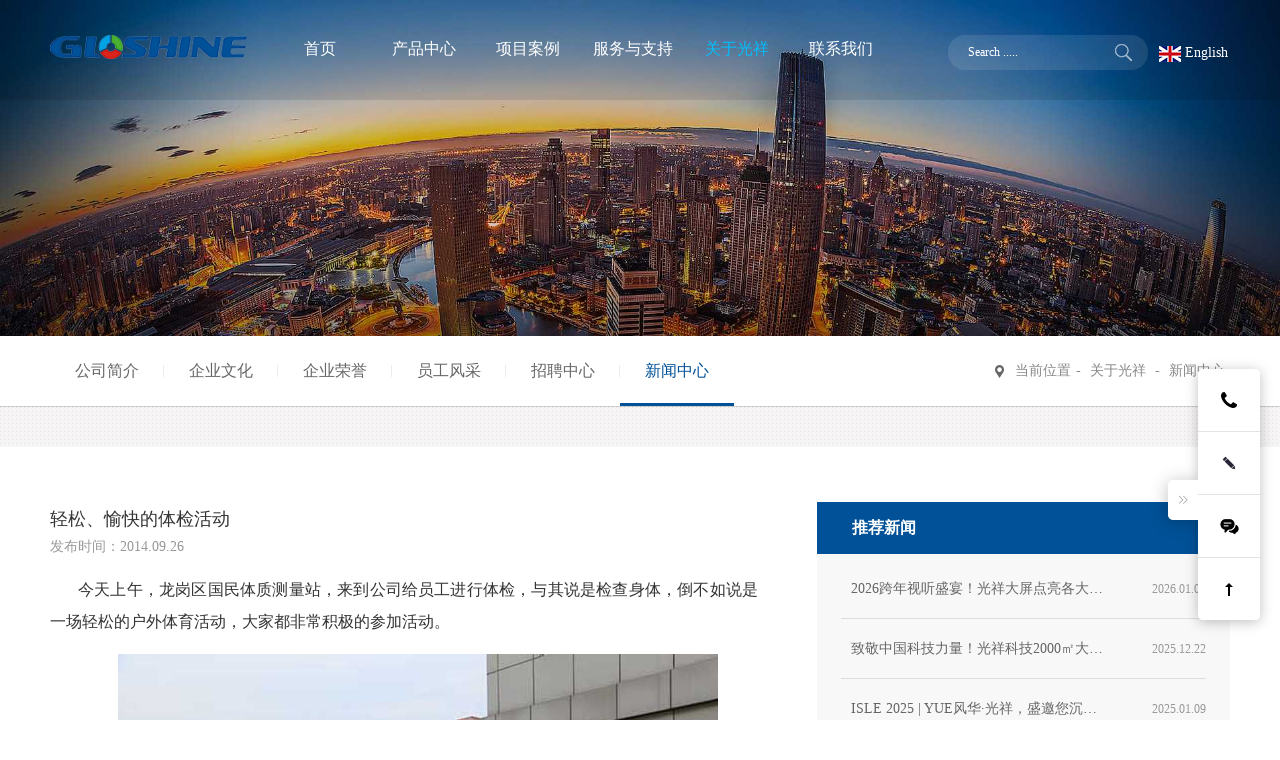

--- FILE ---
content_type: text/html; charset=utf-8
request_url: http://www.gloshine.cn/article/detail/589.html
body_size: 9302
content:
<!DOCTYPE html>
<html lang="en">
<head>
<meta charset="UTF-8">
<meta http-equiv="Content-Type" content="text/html; charset=utf-8" />
<title>轻松、愉快的体检活动-演唱会LED显示屏|会议LED显示屏租赁|LED显示屏制作-选择光祥科技</title>
<meta name="Keywords" content="演唱会LED显示屏，会议LED显示屏，车展显示屏租赁，光祥科技，全彩显示屏" />
<meta name="Description" content="今天上午，龙岗区国民体质测量站，来到公司给员工进行体检，与其说是检查身体，倒不如说是一场轻松的户外体育活动，大家都非常积极的参加活动。 这次体检项目主要有：身高、体重、肺活量、坐卧体前屈、纵跳、台阶指" />
    <link rel="stylesheet" href="/skin/gx/css/reset.css">
    <link rel="stylesheet" href="/skin/gx/css/css.css">

 <script type="text/javascript" src="/skin/gx/js/jquery-1.7.2.min.js"></script>
 <script type="text/javascript" src="/skin/gx/js/js.js"></script>

<!--<script type="text/javascript" src="/skin/gx/js/jquery-min-1.7.js"></script>
<script type="text/javascript" src="/skin/gx/js/DD_belatedPNG.js"></script>
<script src="/skin/gx/js/jquery.kinMaxShow-1.0.min.js" type="text/javascript"></script>
<script type="text/javascript" src="/skin/gx/js/js.js"></script>
<script type="text/javascript" src="/include/js/jquery/jquery.form.js"></script>
<script type="text/javascript" src="/include/js/utils.js"></script>
<script type="text/javascript" src="/include/js/validator.js"></script>-->
<!--<script type="text/javascript">
    function getQueryString(name) {
        var reg = new RegExp("(^|&)" + name + "=([^&]*)(&|$)", "i");
        var r = window.location.search.substr(1).match(reg);
        if (r != null) return unescape(r[2]); returnnull;
    }
    jQuery.ajax({
        url: "/tools/ajax.aspx",
        type: "POST", dataType: "json",
        timeout: "10000",
        async: "true",

        data: { "act": "InsertPromotion",
            "pid": getQueryString("pid")
        }
    });
</script>-->
<meta name="google-site-verification" content="wUliVkG6CpwNQYcrO80g0M774BreuvQEXVKenzM_XSE" />
</head>

<body>
    <div class="kf">
                      <span id="BizQQWPA1" class="zx">
                <a href="tencent://message/?v=1&uin=1233333333333333 &site=qq&menu=yes"></a>
                    <div style="display: none;">
                <i></i>
                在线咨询
                <img src="http://www.docrobo.com/skin/lbyl/images/kefu_10.png" alt="在线咨询" class="kfimgr">
            </div>
        </span>
      
                               <span class="freetel">
       
            <div style="display: none;">
                <i></i>
                0755-29951691
                <img src="http://www.docrobo.com/skin/lbyl/images/kefu_10.png" alt="电话" class="kfimgr">
            </div>
        </span>
                               <span class="zxlya">
            <a href="/"></a>
            <div style="display: none;">
                <i></i>
                在线留言
                <img src="http://www.docrobo.com/skin/lbyl/images/kefu_10.png" alt="在线留言" class="kfimgr">
            </div>
        </span>
                               <span class="act"><a href="javascript:;"></a>
             <div class="erweima" style="display: none;">
                <p><img src="/include/upload/kind/image/20180408/20180408135439_6916.jpg"></p>微信关注
                <i class="arrow3"></i>
                <img src="http://www.docrobo.com/skin/lbyl/images/kefu_10.png" alt="微信关注" class="kfimgr">
            </div>
        </span>
                        <span class="back_top"><a href="javascript:;"></a></span>

       
        <div class="shou"></div>
    </div>
    <!-- header -->
    <div class="header_bg clearfix">
        <div class="header_cont">
            <a href="/" class="logo"><img src="/include/upload/kind/image/20180409/20180409091205_0836.png" alt="深圳市光祥科技股份有限公司"></a>
  <div class="language" style=" float:right;height: 35px; line-height:35px; width:74px; margin-left:3px;"><a href="http://www.gloshine.com/" style="color:#fff;    line-height: 35px;"><img src="/skin/gx/images/English.png" />&nbsp;English</a></div>
            <div class="ser">
                <input type="text" value="Search ....." onfocus="if(this.value==this.defaultValue)this.value='';" onblur="if(this.value=='')this.value=this.defaultValue;" class="ser_inp">
                <input type="button" value=" " class="ser_but" id="button2">
            </div>
            <ul class="nav clearfix">
                             <li ><a href="/"><span data-title="首页">首页</span></a>
                                </li>
                              <li ><a href="/product/cpxlfl.html"><span data-title="产品中心">产品中心</span></a>
                                 <ul class="subnav">
                                           <li class="">
                            <a href="/product/snledxsp.html">会议展览</a>
                            <i class="sub_i"><img src="/skin/gx/images/navsub.png" alt="会议展览"></i>
                            <div class="sub_3">
                                                               <a href="/product/x pro xl.html">X Pro 系列</a>
                                                                <a href="/product/mt xl.html">MT 系列</a>
                                                                <a href="/product/ra.html">RA系列</a>
                                                            </div>
                        </li>
                                             <li class="">
                            <a href="/product/swledxsp.html">演艺演出</a>
                            <i class="sub_i"><img src="/skin/gx/images/navsub.png" alt="演艺演出"></i>
                            <div class="sub_3">
                                                               <a href="/product/as xl.html">RB-B系列</a>
                                                                <a href="/product/carbon xl.html">Carbon 系列</a>
                                                                <a href="/product/ar xl.html">AR 系列</a>
                                                                <a href="/product/va xl.html">Vanish 系列</a>
                                                                <a href="/product/cf xl8.html">CF 系列</a>
                                                                <a href="/product/cl xl.html">CL 系列</a>
                                                                <a href="/product/plxl.html">PL系列</a>
                                                                <a href="/product/bexl.html">BE系列</a>
                                                                <a href="/product/bmxl.html">BM系列</a>
                                                                <a href="/product/dnxl.html">DN-B系列</a>
                                                                <a href="/product/cf proxl.html">CF PRO系列</a>
                                                            </div>
                        </li>
                                             <li class="">
                            <a href="/product/xjjyxp.html">创意显示</a>
                            <i class="sub_i"><img src="/skin/gx/images/navsub.png" alt="创意显示"></i>
                            <div class="sub_3">
                                                               <a href="/product/qmp.html">CL 系列</a>
                                                                <a href="/product/sjp.html">CS II系列</a>
                                                                <a href="/product//detail/223.ht.html">AR 系列</a>
                                                                <a href="/product/cf xl.html">CF 系列</a>
                                                                <a href="/product/vanish xl.html">Vanish 系列</a>
                                                                <a href="/product/tkxl.html">TK系列</a>
                                                                <a href="/product/meshxl.html">MESH系列</a>
                                                                <a href="/product/mv pro.html">MV Pro系列</a>
                                                                <a href="/product/ar x xl.html">AR X 系列</a>
                                                                <a href="/product/mrxl.html">MR系列</a>
                                                            </div>
                        </li>
                                             <li class="">
                            <a href="/product/hylt.html">体育赛事</a>
                            <i class="sub_i"><img src="/skin/gx/images/navsub.png" alt="体育赛事"></i>
                            <div class="sub_3">
                                                               <a href="/product/lmxl3.html">ZS 系列</a>
                                                                <a href="/product/mxxl5.html">Carbon 系列</a>
                                                                <a href="/product/lm xl.html">LM 系列</a>
                                                            </div>
                        </li>
                                             <li class="">
                            <a href="/product/cyxs.html">工程固装</a>
                            <i class="sub_i"><img src="/skin/gx/images/navsub.png" alt="工程固装"></i>
                            <div class="sub_3">
                                                               <a href="/product/aw xl.html">AW 系列</a>
                                                                <a href="/product/bd.html">BD系列</a>
                                                            </div>
                        </li>
                                         </ul>
                                </li>
                              <li ><a href="/article/xmal.html"><span data-title="项目案例">项目案例</span></a>
                                 <ul class="subnav">
                                           <li><a href="/article/ych.html">演唱会</a></li>
                                             <li><a href="/article/hy.html">会议</a></li>
                                             <li><a href="/article/cz.html">车展</a></li>
                                             <li><a href="/article/wh.html">晚会</a></li>
                                             <li><a href="/article/gz.html">固装</a></li>
                                         </ul>
                                </li>
                              <li ><a href="/page/sqfw.html"><span data-title="服务与支持">服务与支持</span></a>
                                <ul class="subnav">
                                       <li><a href=" /page/sqfw.html ">售后服务</a></li>
                                        <li><a href=" /page/shfw.html ">售前服务</a></li>
                                        <li><a href=" /download/xzzx.html ">下载中心</a></li>
                                                              <li><a href="/article/spazsp.html">产品视频</a></li>
                                          <li><a href="/article/cjwtjd.html">常见问题解答</a></li>
                                      </ul>
                                 </li>
                              <li  class="on" ><a href="/page/gsjj.html"><span data-title="关于光祥">关于光祥</span></a>
                                 <ul class="subnav">
                                           <li><a href="/page/gsjj.html">公司简介</a> </li>
                                            <li><a href="/page/qywh.html">企业文化</a> </li>
                                                                 <li><a href="/article/qyry.html">企业荣誉</a></li>
                                            <li><a href="/article/ygfc.html">员工风采</a></li>
                                            <li><a href="/article/zpzx.html">招聘中心</a></li>
                                            <li><a href="/article/xwzx.html">新闻中心</a></li>
                                        </ul>
                                    </li>
                              <li ><a href="/page/lxwm7.html"><span data-title="联系我们">联系我们</span></a>
                                </li>
                            
            </ul>
        </div>
    </div>       <script type="text/javascript">
           $(function () {
               $("#button2").click(function () {
                   var text = $(".ser_inp").val().trim();
                   if (text == "" || text == "Search .....") { alert("请输入搜索内容！"); return };
                   location.href = "/search/" + text + ".html";
               })

           })

           function EnterPress(e) {
               //var e = e || window.event;
               if (e.keyCode == 13) {
                   var text = $(".ser_inp").val().trim();
                   if (text == "" || text == "Search .....") { return };
                   location.href = "/search/" + text + ".html";
               }
           }
     </script>  <link rel="stylesheet" href="/skin/gx/css/visuallightbox.css" type="text/css">
  <!-- 内页banner -->
    <div class="banner_inner">
       <a href="">
          <img src="/include/upload/kind/image/20180408/20180408134119_9599.jpg" alt="">
      </a>
    </div>        <!-- content -->
    <div class="content_inner">
        <!-- 面包屑 -->
        <div class="brand">
            <div class="cont_padd">
                <div class="brand_con">
                    <div class="br_left">
                                    <a href=" /page/gsjj.html" >公司简介 </a>
                 <a href=" /page/qywh.html" >企业文化 </a>
                           <a href="/article/qyry.html"   >企业荣誉</a>
                   <a href="/article/ygfc.html"   >员工风采</a>
                   <a href="/article/zpzx.html"   >招聘中心</a>
                   <a href="/article/xwzx.html"   class="on"  >新闻中心</a>
                                  </div>
                     <div class="br_right"><span>当前位置</span>-<a href="/page/gsjj.html">  关于光祥  </a> - <a href="/article/xwzx.html"> 新闻中心 </a>    </div>
                </div>
            </div>   
        </div>
        <!--案例  -->
        <div class="conbg2">
            <div class="cont_padd1">
                <div class="cont1">
                <div class="jian_suo">
                                       </div>
                    <div class="newdet">
                        <div class="newdet_l">
                            <div class="newdet_tit">轻松、愉快的体检活动</div>
                            <div class="newdet_time">发布时间：2014.09.26</div>
                           <p style="text-align:justify;text-indent:2em;">
	<br />
</p>
<p style="text-align:justify;text-indent:2em;">
	<span style="font-family: &quot;Microsoft YaHei&quot;; font-size: 16px; line-height: 2;" font-size:16px;line-height:2;"="">今天上午，龙岗区国民体质测量站，来到公司给员工进行体检，与其说是检查身体，倒不如说是一场轻松的户外体育活动，大家都非常积极的参加活动。</span> 
</p>
<p style="text-align:justify;text-indent:2em;">
	<span style="font-family:" font-size:16px;line-height:2;"=""><br />
</span>
</p>
<p style="text-align:justify;text-indent:2em;">
	<span style="font-family:" font-size:16px;line-height:2;"=""></span> 
</p>
<p style="text-align:center;text-indent:2em;">
	<img src="/include/upload/kind/image/20180614/20180614084549_2070.jpg" alt="" /> 
</p>
<p style="text-align:center;text-indent:2em;">
	<br />
</p>
<p style="text-align:justify;text-indent:2em;">
	<span style="font-family: &quot;Microsoft YaHei&quot;; font-size: 16px; line-height: 2;" font-size:16px;line-height:2;"="">这次体检项目主要有：身高、体重、肺活量、坐卧体前屈、纵跳、台阶指数、闭眼单足立、仰卧起坐、俯卧撑、握力、选择反应时等，女生比较在意的项目无疑是身高和体重，体重测量结果出来后，有好几个女同事都现场直呼：“不可能啊，怎么长胖了一斤啊”，男同事听到后就回答说，才一斤，没什么大不了的，笔者想说：“这你就不懂了，女生对于体重向来都是斤斤计较的”。</span> 
</p>
<p style="text-align:justify;text-indent:2em;">
	<br />
</p>
<p style="text-align:justify;text-indent:2em;">
	<span style="font-family: &quot;Microsoft YaHei&quot;; font-size: 16px; line-height: 2;" font-size:16px;line-height:2;"="">像俯卧撑和闭眼单立足是男同事比较在意的项目，俯卧撑男同事经常锻炼，基本上都可以达标，不像女同事缺乏锻炼，在仰卧起坐环节达标率普遍都不高，不过在闭眼单立足环节，女同事达标率明显高于男同事，很多男同事结果不达标，现场直呼：“再来一次,我肯定能达标”。</span> 
</p>
<p style="text-align:justify;text-indent:2em;">
	<br />
</p>
<p style="text-align:justify;text-indent:2em;">
	<span style="font-family: &quot;Microsoft YaHei&quot;; font-size: 16px; line-height: 2;" font-size:16px;line-height:2;"="">公司定期举办体检活动，显示了公司对员工的真正关心，通过健康干预措施，一方面可以及时发现员工及特殊工种员工的职业病，进行有效的控制和防患，降低员工发病率，提高员工对企业的归属感和工作热情，另一方面为高层管理者提供各种特殊的健康管理计划，可以有效保护企业核心资源。</span> 
</p>
<p style="text-align:justify;text-indent:2em;">
	<br />
</p>
<p style="text-align:justify;text-indent:2em;">
	<span style="font-family: &quot;Microsoft YaHei&quot;; font-size: 16px; line-height: 2;" font-size:16px;line-height:2;"="">这次的体检活动，让久坐室内的我们，轻松的运动了一下，感觉良好，不过也通过这次体检，让我们明白，在日常生活中真的是太缺乏锻炼了，我们要加强运动啊。</span> 
</p>
                            <div class="pro_bot">
                                <div class="shr">
                                    <span class="fenbl">分享到：</span>
                                    <div class="bdsharebuttonbox bdshare-button-style0-16" data-bd-bind="1522375910575">
                                        <a href="#" class="bds_sqq" data-cmd="sqq" title="分享到QQ好友"></a>
                                        <a href="#" class="bds_weixin" data-cmd="weixin" title="分享到微信"></a>
                                        <a href="#" class="bds_tsina" data-cmd="tsina" title="分享到新浪微博"></a>
                                    </div>
                                    <script>
                                        window._bd_share_config = { "common": { "bdSnsKey": {}, "bdText": "", "bdMini": "2", "bdMiniList": false, "bdPic": "", "bdStyle": "0", "bdSize": "16" }, "share": {}, "image": { "viewList": ["sqq", "weixin", "tsina"], "viewText": "分享到：", "viewSize": "16" }, "selectShare": { "bdContainerClass": null, "bdSelectMiniList": ["sqq", "weixin", "tsina"]} };
                                        with (document) 0[(getElementsByTagName('head')[0] || body).appendChild(createElement('script')).src = 'http://bdimg.share.baidu.com/static/api/js/share.js?v=89860593.js?cdnversion=' + ~(-new Date() / 36e5)];
                                    </script>
                                </div>
                                <div class="pro_botr">  
                                    <a href="/article/xwzx.html" class="fh_pro">返回 </a>
                                                                        <a href="/article/detail/590.html">上一页 </a>
                                                                                                              <a href="/article/detail/588.html">下一页</a>
                                                                    </div>

                            </div>

                        </div>
                        <div class="newdet_r">
                            <div class="newdet_rtit">推荐新闻</div>
                            <div class="newdet_tj">
                                                              <a href="/article/detail/2959.html">
                                    <div class="newdet_ti">2026跨年视听盛宴！光祥大屏点亮各大跨年晚会与群星演唱会</div><div class="newdet_timer">2026.01.06</div>
                                </a>
                                                               <a href="/article/detail/2958.html">
                                    <div class="newdet_ti">致敬中国科技力量！光祥科技2000㎡大屏点亮央视鸿蒙星光盛典</div><div class="newdet_timer">2025.12.22</div>
                                </a>
                                                               <a href="/article/detail/953.html">
                                    <div class="newdet_ti">ISLE 2025 | YUE风华·光祥，盛邀您沉浸光影艺术！</div><div class="newdet_timer">2025.01.09</div>
                                </a>
                                                               <a href="/article/detail/951.html">
                                    <div class="newdet_ti">盛世莲花开，共筑中国梦|光祥大屏助力澳门回归祖国二十五周年文艺晚会圆满举办</div><div class="newdet_timer">2024.12.24</div>
                                </a>
                                                               <a href="/article/detail/937.html">
                                    <div class="newdet_ti">解决室内小间距掉灯痛点|光祥科技创新研发S-SMT技术</div><div class="newdet_timer">2024.07.30</div>
                                </a>
                                                               
                            </div>

                        </div>

                    </div>
                      
                   
                </div>
           

            </div>   
            

        </div>

       
    </div>
    <!-- footer -->
     <div class="footer">
        <div class="footer_t">
            <div class="footer_l">
                <a href="/" class="footer_logo"><img src="/include/upload/kind/image/20240110/20240110110720_5048.png" alt="深圳市光祥科技股份有限公司"></a>
                <div class="fbp">
                                                         <p class="fbp_p" style="background: url(/skin/gx/images/fbp1.png) no-repeat left center;">电话：0755-29951691</p>
                                                                              <p class="fbp_p" style="background: url(/skin/gx/images/fbp2.png) no-repeat left center;">地址：深圳市龙岗区坪地街道高桥社区 丁山河路20号</p>
                                                                              <p class="fbp_p" style="background: url(/skin/gx/images/fbp3.png) no-repeat left center;">邮箱：<a href="MAILTO:info@gloshine.cn">info@gloshine.cn</a></p>
                                                    </div>
            </div>
            <div class="footer_r">
                             <div class="er_b"><img src="/include/upload/kind/image/20180408/20180408134748_4563.jpg" alt="关注公众微信平台"></div>
                             <p class="gz">关注公众微信平台</p>
                <div class="shr">
                    <span class="fenbl">分享到：</span>
                    <div class="bdsharebuttonbox">
                        <a href="#" class="bds_sqq" data-cmd="sqq" title="分享到QQ好友"></a>
                        <a href="#" class="bds_weixin" data-cmd="weixin" title="分享到微信"></a>
                        <a href="#" class="bds_tsina" data-cmd="tsina" title="分享到新浪微博"></a>
                    </div>
                    <script>
                        window._bd_share_config = { "common": { "bdSnsKey": {}, "bdText": "", "bdMini": "2", "bdMiniList": false, "bdPic": "", "bdStyle": "0", "bdSize": "16" }, "share": {}, "image": { "viewList": ["sqq", "weixin", "tsina"], "viewText": "分享到：", "viewSize": "16" }, "selectShare": { "bdContainerClass": null, "bdSelectMiniList": ["sqq", "weixin", "tsina"]} };
                        with (document) 0[(getElementsByTagName('head')[0] || body).appendChild(createElement('script')).src = 'http://bdimg.share.baidu.com/static/api/js/share.js?v=89860593.js?cdnversion=' + ~(-new Date() / 36e5)];
                    </script>
                </div>
            </div>
            <ul class="footer_nav">
                             <li>
                    <a href="/product/cpxlfl.html">产品中心</a>
                                                        <a href="/product/snledxsp.html">会议展览</a>
                                        <a href="/product/swledxsp.html">演艺演出</a>
                                        <a href="/product/xjjyxp.html">创意显示</a>
                                        <a href="/product/hylt.html">体育赛事</a>
                                        <a href="/product/cyxs.html">工程固装</a>
                                                     </li>
                               <li>
                    <a href="/article/xmal.html">项目案例</a>
                                                          <a href="/article/ych.html">演唱会</a>
                                          <a href="/article/hy.html">会议</a>
                                          <a href="/article/cz.html">车展</a>
                                          <a href="/article/wh.html">晚会</a>
                                          <a href="/article/gz.html">固装</a>
                                                       </li>
                               <li>
                    <a href="/page/sqfw.html">服务与支持</a>
                                                          <a href=" /page/sqfw.html ">售后服务</a>
                                          <a href=" /page/shfw.html ">售前服务</a>
                                          <a href=" /download/xzzx.html ">下载中心</a>
                                                                   <a href="/article/spazsp.html">产品视频</a>
                                              <a href="/article/cjwtjd.html">常见问题解答</a>
                                                          </li>
                               <li>
                    <a href="/page/gsjj.html">关于光祥</a>
                                                                 <a href="/page/gsjj.html">公司简介</a>
                                                 <a href="/page/qywh.html">企业文化</a>
                                                                           <a href="/article/qyry.html">企业荣誉</a>
                                                   <a href="/article/ygfc.html">员工风采</a>
                                                   <a href="/article/zpzx.html">招聘中心</a>
                                                   <a href="/article/xwzx.html">新闻中心</a>
                                                            </li>
                           </ul>

        </div>
        <div class="fa_links">
                      </div>
        <div class="bot">
            <div class="bot_l">Copyright Copyright 深圳市光祥科技股份有限公司<a href="https://beian.miit.gov.cn/">粤ICP备14033093号</a></div>
<div  > <a> <script>
var _hmt = _hmt || [];
(function() {
  var hm = document.createElement("script");
  hm.src = "https://hm.baidu.com/hm.js?b6e382fffacdd108dfcb13c428df44f6";
  var s = document.getElementsByTagName("script")[0]; 
  s.parentNode.insertBefore(hm, s);
})();
</script>

</a>
 <div class="bot_r">品牌网站建设：<a href="https://www.ctmon.com">CTMON</a></a></div>
</div>
           
        </div>
       
    </div>
 
</body>
<script type="text/javascript">

    $(document).ready(function() {
        if (detectZoom() == 150) { 
        
        }
    }) 
function detectZoom() {
            var ratio = 0,
            screen = window.screen,
            ua = navigator.userAgent.toLowerCase();

    if (window.devicePixelRatio !== undefined) {
        ratio = window.devicePixelRatio;
    }
    else if (~ua.indexOf('msie')) {
        if (screen.deviceXDPI && screen.logicalXDPI) {
            ratio = screen.deviceXDPI / screen.logicalXDPI;
        }
    }
    else if (window.outerWidth !== undefined && window.innerWidth !== undefined) {
        ratio = window.outerWidth / window.innerWidth;
    }

    if (ratio) {
        ratio = Math.round(ratio * 100);
    }
    return ratio;
}
</script> 
</html>    <script type="text/javascript" src="/skin/gx/js/visuallightbox.js"></script>


--- FILE ---
content_type: text/css
request_url: http://www.gloshine.cn/skin/gx/css/reset.css
body_size: 758
content:
@charset "UTF-8";
/*重置样式*/
body,div,dl,dt,dd,ul,ol,li,h1,h2,h3,h4,h5,h6,form,input,textarea,p,th,td { margin:0; padding:0; }
html,body {font-size: 14px; color: #333; font-family: 'Microsoft YaHei'; min-width: 1200px;border:0;outline:0;vertical-align:baseline; background:transparent; } 
table{ border-collapse:collapse; border-spacing:0; } 
ul,ol,li{list-style: none;}
img { border:0; } 
ol,ul ,dl{  list-style:none; } 
h1,h2,h3,h4,h5,h6 { font-size:100%; color: #333;  font-weight:normal; }
a{ text-decoration: none; color: #333;  padding:0;border:0;font-size:14px;vertical-align:baseline;background:transparent; }
input[type="search"]::-webkit-search-cancel-button{display: none;}
input ,img{	vertical-align: middle;} 
input,button,textarea,select {outline: none; font-family: 'Microsoft YaHei'; font-size: 14px; vertical-align:middle; }
textarea{resize: none;}

.transition { -webkit-transition: 0.5s; -moz-transition: 0.5s; -o-transition: 0.5s; transition: 0.5s; }
.clearfix:after { clear: both; display: block; content: '';height:0;visibility:hidden; }
.clearfix { *zoom: 1 }

html,body{overflow-x: hidden;}








--- FILE ---
content_type: text/css
request_url: http://www.gloshine.cn/skin/gx/css/css.css
body_size: 18487
content:
.tr {
  -webkit-transition: all 1s ease .2s;
  -ms-transition: all 1s ease .2s;
  -moz-transition: all 1s ease .2s;
  -o-transition: all 1s ease .2s;
  transition: all 1s ease .2s;
}
.ov {
  overflow: hidden;
  text-overflow: ellipsis;
  white-space: nowrap;
}
.tr2 {
  moz-transition: all 1s cubic-bezier(0.215, 0.61, 0.355, 1) 0s;
  -ms-transition: all 1s cubic-bezier(0.215, 0.61, 0.355, 1) 0s;
  -o-transition: all 1s cubic-bezier(0.215, 0.61, 0.355, 1) 0s;
  -webkit-transition: all 1s cubic-bezier(0.215, 0.61, 0.355, 1) 0s;
  transition: all 1s cubic-bezier(0.215, 0.61, 0.355, 1) 0s;
}
.tr3 {
  -webkit-transition: all 0.3s ease-in-out 0.5s;
  -ms-transition: all 0.3s ease-in-out 0.5s;
  -moz-transition: all 0.3s ease-in-out 0.5s;
  -o-transition: all 0.3s ease-in-out 0.5s;
  transition: all 0.3s ease-in-out 0.5s;
}
.tr5 {
  moz-transition: all 1s cubic-bezier(0.215, 0.61, 0.355, 1) 0s;
  -ms-transition: all 1s cubic-bezier(0.215, 0.61, 0.355, 1) 0s;
  -o-transition: all 1s cubic-bezier(0.215, 0.61, 0.355, 1) 0s;
  -webkit-transition: all 1s cubic-bezier(0.215, 0.61, 0.355, 1) 0s;
  transition: all 1s cubic-bezier(0.215, 0.61, 0.355, 1) 0s;
}
.header_bg {
  background: rgba(0, 0, 0, 0.1);
  position: absolute;
  padding: 35px 50px 15px 50px;
  box-sizing: border-box;
  width: 100%;
  top: 0;
  left: 0;
  z-index: 10;
}
.logo {
  display: block;
  float: left;
  width: 197px;
}
.logo img {
  display: block;
  width: 197px;
}
.ser {
  width: 200px;
  float: right;
  background: rgba(255, 255, 255, 0.1);
  border-radius: 20px;
  overflow: hidden;
  box-sizing: border-box;
  height: 35px; margin-right:5px;
}
.ser_inp {
  display: block;
  width: 150px;
  float: left;
  border: none;
  background: transparent;
  box-sizing: border-box;
  font-size: 12px;
  line-height: 35px;
  padding-left: 20px;
  color: #fff;
}
.ser_but {
  display: block;
  width: 50px;
  float: left;
  background: url(../images/serbg.png) no-repeat center;
  border: none;
  height: 35px;
}
.clf {
  clear: both;
  display: block;
  content: '';
  height: 0;
  visibility: hidden;
}
/*nav*/
.nav {
  height: 33px;
  width: 63%;
  margin: 0 auto;
  max-width: 880px;
}
.nav > li {
  float: left;
  position: relative;
  height: 50px;
  width: 16%;
}
.nav > li > a {
  font-size: 16px;
  line-height: 28px;
  color: #ffffff;
  display: block;
  padding: 0 0px 5px 0px;
  position: relative;
  overflow: hidden;
}
.nav > li > a span {
  position: relative;
  display: inline-block;
  transition: all ease-out 0.3s;
}
.nav > li a.active span,
.nav > li:hover a span,
.nav > .on a span {
  transform: translateY(-100%);
}
.nav > li > a span:after {
  position: absolute;
  left: 0;
  width: 100%;
  color: #00C0FF;
  content: attr(data-title);
  transform: translateY(100%);
}
.header_cont {
  text-align: center;
}
.subnav {
  transition: all 0.3s ease-out 0s;
  position: absolute;
  width: 210px;
  border-top: #005197 3px solid;
  display: none;
  transform: translate3d(0px, 16px, 0px);
  -moz-transform: translate3d(0px, 16px, 0px);
  -webkit-transform: translate3d(0px, 16px, 0px);
  box-shadow: 0px 2px 6px rgba(0, 0, 0, 0.1);
  border-top: 3px solid #005197;
  background: rgba(0, 0, 0, 0.7) none repeat scroll 0% 0%;
  left: 50%;
  margin-left: -105px;
}
.nav > li:hover ul.onsubnav {
  display: block;
  transform: translate3d(0px, 8px, 0px);
  -moz-transform: translate3d(0px, 8px, 0px);
  -webkit-transform: translate3d(0px, 8px, 0px);
}
.subnav > li {
  border-bottom: 1px solid rgba(255, 255, 255, 0.2);
  position: relative;
}
.nav > li:nth-of-type(2) .subnav > li > a {
  text-align: left;
}
.subnav > li > a,
.sub_2 > a {
  padding: 14px 30px;
  width: 150px;
  height: 20px;
  line-height: 20px;
  background: rgba(0, 0, 0, 0.7);
  display: block;
  color: #9c9c9c;
  font-size: 12px;
  background: transparent;
  text-align: center;
  height: 40px;
  font-size: 14px;
  padding: 5px 30px;
  line-height: 40px;
  -webkit-transition: all 1s ease .2s;
  -ms-transition: all 1s ease .2s;
  -moz-transition: all 1s ease .2s;
  -o-transition: all 1s ease .2s;
  transition: all 1s ease .2s;
}
.subnav > li:last-child {
  border-bottom: 0;
}
.subnav > li > a:hover {
  color: #fff;
}
.sub_i {
  position: absolute;
  right: 20px;
  top: 13px;
}
.sub_3 {
  overflow: hidden;
  padding: 11px 30px;
  text-align: left;
  padding-left: 15px;
  /*margin-top: -4px;*/
  display: none;
  position: absolute;
  left: 100%;
  background: rgba(0, 0, 0, 0.7);
  width: 297px;
  top: 0;
}
.sub_3 a {
  font-size: 12px;
  line-height: 26px;
  color: #999999;
  padding: 1px 15px;
  display: block;
  float: left;
  min-width: 43px;
  -webkit-transition: all 1s ease .2s;
  -ms-transition: all 1s ease .2s;
  -moz-transition: all 1s ease .2s;
  -o-transition: all 1s ease .2s;
  transition: all 1s ease .2s;
}
.sub_3 a:hover {
  color: #fff;
}
.sub_i img {
  -webkit-transition: all 1s ease .2s;
  -ms-transition: all 1s ease .2s;
  -moz-transition: all 1s ease .2s;
  -o-transition: all 1s ease .2s;
  transition: all 1s ease .2s;
}
.sub3_on .sub_i img {
  transform: rotate(90deg);
}
/*banner*/
.banner {
  position: relative;
}
.banner a {
  display: block;
}
.banner img {
  display: block;
  width: 100%;
}
.banner .flex-direction-nav .flex-prev,
.banner .flex-direction-nav .flex-next {
  display: block;
  width: 55px;
  height: 55px;
  border-radius: 50%;
  position: absolute;
  top: 50%;
  margin-top: -20px;
  transition: .5s;
  font-size: 0;
  -webkit-transition: all 1s ease .2s;
  -ms-transition: all 1s ease .2s;
  -moz-transition: all 1s ease .2s;
  -o-transition: all 1s ease .2s;
  transition: all 1s ease .2s;
}
.banner .flex-direction-nav .flex-prev {
  left: 30px;
  background: url(../images/ban_l.png) no-repeat center;
}
.banner .flex-direction-nav .flex-prev:hover {
  background: url(../images/ban_lh.png) no-repeat center;
}
.banner .flex-direction-nav .flex-next {
  right: 30px;
  background: url(../images/ban_r.png) no-repeat center;
}
.banner .flex-direction-nav .flex-next:hover {
  background: url(../images/ban_rh.png) no-repeat center;
}
.banner .flex-control-paging {
  position: absolute;
  bottom: 30px;
  right: 50%;
  transform: translate(50%, 0);
}
.banner .flex-control-paging li {
  float: left;
  margin-right: 7px;
  cursor: pointer;
}
.banner .flex-control-paging li .flex-active {
  background: #fff;
}
.banner .flex-control-paging li a {
  font-size: 0;
}
.banner .flex-control-paging li a {
  display: block;
  width: 5px;
  height: 5px;
  border: solid 1px #fff;
  background: transparent;
}
/*index content1*/
.content1 {
  background: url(../images/conbg_03.jpg);
  padding: 30px 10px;
  box-sizing: border-box;
}
.pro_intit {
  font-size: 25px;
  line-height: 30px;
  color: #333333;
  overflow: hidden;
  text-overflow: ellipsis;
  white-space: nowrap;
}
.pro_in {
  display: block;
  float: left;
  width: 49.6%;
  border-top: solid #005197 4px;
  -webkit-transition: all 1s ease .2s;
  -ms-transition: all 1s ease .2s;
  -moz-transition: all 1s ease .2s;
  -o-transition: all 1s ease .2s;
  transition: all 1s ease .2s;
}
.p1 {
  width: 100%;
  padding-bottom: 10px;
}
.p1:after,
.p3:after {
  clear: both;
  display: block;
  content: '';
  height: 0;
  visibility: hidden;
}
.pro_inp1 {
  font-size: 16px;
  color: #999999;
  line-height: 28px;
  overflow: hidden;
  text-overflow: ellipsis;
  white-space: nowrap;
}
.pro_infon {
  padding: 27px 20px 25px 40px;
  background: #fff;
  position: relative;
  -webkit-transition: all 1s ease .2s;
  -ms-transition: all 1s ease .2s;
  -moz-transition: all 1s ease .2s;
  -o-transition: all 1s ease .2s;
  transition: all 1s ease .2s;
}
.pro_in img {
  display: block;
  width: 100%;
  -webkit-transition: all 1s ease .2s;
  -ms-transition: all 1s ease .2s;
  -moz-transition: all 1s ease .2s;
  -o-transition: all 1s ease .2s;
  transition: all 1s ease .2s;
  height: 100%!important;
}
.p1 .pro_in:last-child {
  float: right;
}
.pro_inimg {
  overflow: hidden;
}
.pro_in:hover img {
  transform: scale(1.1);
}
.proin_more {
  font-size: 15px;
  color: #999;
  line-height: 30px;
  position: absolute;
  right: 21px;
  top: 50%;
  margin-top: -15px;
  -webkit-transition: all 1s ease .2s;
  -ms-transition: all 1s ease .2s;
  -moz-transition: all 1s ease .2s;
  -o-transition: all 1s ease .2s;
  transition: all 1s ease .2s;
}
.pro_in:hover .pro_infon {
  padding-left: 60px;
}
.pro_in:hover .proin_more {
  right: 50px;
}
.p3_link {
  width: 33%;
  float: left;
  display: block;
  position: relative;
  overflow: hidden;
}
.p3_linkbg {
  position: absolute;
  width: 100%;
  overflow: hidden;
  left: 0;
  bottom: 0;
  z-index: 2;
}
.p3_linkbg img {
  display: block;
  width: 100%;
}
.p3_tit {
  font-size: 25px;
  color: #fff;
  line-height: 28px;
  padding-bottom: 2px;
}
.p3_bfont {
  position: absolute;
  width: 100%;
  bottom: 0;
  box-sizing: border-box;
  left: 0;
  padding: 25px 30px;
  z-index: 5;
  -webkit-transition: all 1s ease .2s;
  -ms-transition: all 1s ease .2s;
  -moz-transition: all 1s ease .2s;
  -o-transition: all 1s ease .2s;
  transition: all 1s ease .2s;
}
.p3_p1 {
  font-size: 16px;
  color: #fff;
  line-height: 28px;
}
.pf {
  position: absolute;
  width: 50px;
  height: 50px;
  border-radius: 50%;
  top: 50%;
  left: 50%;
  margin-top: -25px;
  margin-left: -25px;
  z-index: 3;
}
.p3_link > img {
  width: 100%;
  display: block;
  -webkit-transition: all 1s ease .2s;
  -ms-transition: all 1s ease .2s;
  -moz-transition: all 1s ease .2s;
  -o-transition: all 1s ease .2s;
  transition: all 1s ease .2s;
}
.pf > img {
  -webkit-transition: all 1s ease .2s;
  -ms-transition: all 1s ease .2s;
  -moz-transition: all 1s ease .2s;
  -o-transition: all 1s ease .2s;
  transition: all 1s ease .2s;
}
.p3_link:hover .pf > img {
  transform: scale(0.8);
}
.p3_link:hover > img {
  transform: scale(1.1);
}
.p3_link {
  margin-right: .5%;
}
.new_intit {
  font-size: 20px;
  line-height: 28px;
  color: #333;
  overflow: hidden;
  text-overflow: ellipsis;
  white-space: nowrap;
  transition: .5s;
}
.new_intime {
  font-size: 12px;
  line-height: 22px;
  color: #666666;
  overflow: hidden;
  text-overflow: ellipsis;
  white-space: nowrap;
  transition: .5s;
}
.new_inr {
    background: #fff;
    box-sizing: border-box;
    overflow: hidden;
    position: absolute;
    height: 100%;
    width: 33.5%;
    right: 0;
    top: 0;
}
.npr {
  margin-right: 0;
}
.new_inp {
  font-size: 14px;
  line-height: 22px;
  color: #666666;
overflow: hidden;
    text-overflow: ellipsis;
    white-space: nowrap;
  margin-top: 1.6%;
  transition: .5s;
}
.new_inmore {
  font-size: 14px;
  line-height: 24px;
  color: #666;
  font-family: Arial;
  transition: .5s;
}
.in_newa {
    display: block;
    padding: 3.6% 8%;
    position: relative;
    height: 50%;
    box-sizing: border-box;
    transition: .5s;
}
.p3 {
  position: relative;
}
.in_newa:before {
  content: "";
  position: absolute;
  width: 0;
  height: 100%;
  background: #005197;
  left: 0;
  top: 0;
  transition: .5s;
}
.in_newa:hover:before {
  width: 100%;
}
.a_box {
  position: relative;
  z-index: 4;
}
.in_newa:hover .new_intit,
.in_newa:hover .new_intime,
.in_newa:hover .new_inp,
.in_newa:hover .new_inmore {
  color: #fff;
}
.in_newa:hover {
  padding-left: 4%;
}
/*footer*/
.footer:after {
  clear: both;
  display: block;
  content: '';
  height: 0;
  visibility: hidden;
}
.footer_logo {
  display: block;
  padding-bottom: 16px;
  padding-top: 5px;
}
.footer_l {
  padding-left: 50px;
  box-sizing: border-box;
  width: 400px;
  float: left;
  text-align: left;
  position: relative;
}
.footer_l:after {
  content: "";
  position: absolute;
  width: 1px;
  height: 191px;
  right: 0;
  top: 0;
  background: #e0e0e0;
}
.fbp {
  font-size: 14px;
  line-height: 28px;
  color: #666;
}
.fbp a {
  font-size: 14px;
  line-height: 28px;
  color: #666;
  -webkit-transition: all 1s ease .2s;
  -ms-transition: all 1s ease .2s;
  -moz-transition: all 1s ease .2s;
  -o-transition: all 1s ease .2s;
  transition: all 1s ease .2s;
}
.fbp_p {
  padding-left: 20px;
}
.footer {
  padding-top: 37px;
  width: 100%;
  box-sizing: border-box;
}
.fbp a:hover {
  color: #005197;
}
.footer_r {
  width: 325px;
  float: right;
  text-align: center;
  font-size: 14px;
  line-height: 24px;
  color: #666;
  border-right: solid #e0e0e0 1px;
  border-left: solid #e0e0e0 1px;
}
.shr {
  overflow: hidden;
  text-align: center;
  width: 147px;
  margin: 0 auto;
  margin-top: 30px;
}
.fenbl {
  display: block;
  float: left;
}
.bdsharebuttonbox {
  overflow: hidden;
  float: left;
}
.shr .bdsharebuttonbox a {
  -webkit-transition: all 1s ease .2s;
  -ms-transition: all 1s ease .2s;
  -moz-transition: all 1s ease .2s;
  -o-transition: all 1s ease .2s;
  transition: all 1s ease .2s;
  margin-right: 10px;
}
.shr .bdshare-button-style0-16 .bds_sqq {
  background: url(../images/shr.png) no-repeat 7px 2px;
}
.shr .bdshare-button-style0-16 .bds_weixin {
  background: url(../images/shr.png) no-repeat -17px 2px;
}
.shr .bdshare-button-style0-16 .bds_tsina {
  background: url(../images/shr.png) no-repeat -41px 2px;
}
.shr .bdshare-button-style0-16 .bds_sqq:hover,
.shr .bdshare-button-style0-16 .bds_weixin:hover,
.shr .bdshare-button-style0-16 .bds_tsina:hover {
  background-image: url(../images/shrh.png);
}
.gz {
  padding-top: 10px;
}
.bdimgshare-bg,
.bdimgshare-content {
  display: none;
}
.footer_nav {
  margin: 0 327px 0 487px;
}
.footer {
  text-align: center;
}
.footer_nav li a {
  display: block;
  text-align: left;
  padding-left: 13px;
  line-height: 28px;
  color: #666;
  position: relative;
  -webkit-transition: all 1s ease .2s;
  -ms-transition: all 1s ease .2s;
  -moz-transition: all 1s ease .2s;
  -o-transition: all 1s ease .2s;
  transition: all 1s ease .2s;
}
.footer_nav li {
  float: left;
  width: 25%;
}
.footer_nav li a:first-child:before {
  content: "";
  position: absolute;
  width: 5px;
  height: 12px;
  background: #005197;
  left: 0;
  top: 50%;
  margin-top: -6px;
}
.footer_nav li a:first-child {
  color: #333;
  font-weight: bold;
}
.footer_nav:after {
  clear: both;
  display: block;
  content: '';
  height: 0;
  visibility: hidden;
}
.footer_nav li a:hover {
  color: #005197;
}
.footer_t:after,
.bot:after {
  clear: both;
  display: block;
  content: '';
  height: 0;
  visibility: hidden;
}
.footer_t {
  padding-bottom: 45px;
  padding-right: 50px;
}
.fa_links {
  padding: 0 50px 26px 50px;
  text-align: left;
}
.fa_links a {
  line-height: 22px;
  color: #666;
  padding-right: 35px;
  -webkit-transition: all 1s ease .2s;
  -ms-transition: all 1s ease .2s;
  -moz-transition: all 1s ease .2s;
  -o-transition: all 1s ease .2s;
  transition: all 1s ease .2s;
}
.fa_links a:hover {
  color: #005197;
}
.bot_l {
  float: left;
}
.bot {
  background: #1c1c1c;
  padding: 12.5px 50px;
  box-sizing: border-box;
  font-size: 12px;
  line-height: 22px;
  color: rgba(255, 255, 255, 0.3);
}
.bot_r {
  float: right;
}
.bot a {
  font-size: 12px;
  line-height: 22px;
  color: rgba(255, 255, 255, 0.3);
  -webkit-transition: all 1s ease .2s;
  -ms-transition: all 1s ease .2s;
  -moz-transition: all 1s ease .2s;
  -o-transition: all 1s ease .2s;
  transition: all 1s ease .2s;
}
.bot a:hover {
  color: #fff;
}
/*anli_page*/
.banner_inal {
  position: relative;
}
.slides2 {
  overflow: hidden;
}
.slides2 img {
  display: block;
  width: 100%;
}
.banner_inal .flex-control-paging {
  position: absolute;
  bottom: 30px;
  right: 50%;
  transform: translate(50%, 0);
}
.banner_inal .flex-control-paging li {
  float: left;
  margin-right: 7px;
  cursor: pointer;
}
.banner_inal .flex-direction-nav .flex-prev,
.banner_inal .flex-direction-nav .flex-next {
  display: block;
  width: 55px;
  height: 55px;
  border-radius: 50%;
  position: absolute;
  top: 50%;
  margin-top: -20px;
  transition: .5s;
  font-size: 0;
  -webkit-transition: all 1s ease .2s;
  -ms-transition: all 1s ease .2s;
  -moz-transition: all 1s ease .2s;
  -o-transition: all 1s ease .2s;
  transition: all 1s ease .2s;
}
.banner_inal .flex-direction-nav .flex-prev {
  left: 30px;
  background: url(../images/ban_l.png) no-repeat center;
}
.banner_inal .flex-direction-nav .flex-prev:hover {
  background: url(../images/ban_lh.png) no-repeat center;
}
.banner_inal .flex-direction-nav .flex-next {
  right: 30px;
  background: url(../images/banal_r.png) no-repeat center;
}
.banner_inal .flex-direction-nav .flex-next:hover {
  background: url(../images/banal_rh.png) no-repeat center;
}
.banner_inal .flex-control-paging li a {
  display: block;
  width: 5px;
  height: 5px;
  border: solid 1px #005197;
  background: transparent;
  font-size: 0;
  box-sizing: border-box;
}
.banner_inal .flex-control-paging li .flex-active {
  background: #005197;
}
/*brand*/
.brand_con:after {
  clear: both;
  display: block;
  content: '';
  height: 0;
  visibility: hidden;
}
.br_left {
  float: left;
}
.br_left:after {
  clear: both;
  display: block;
  content: '';
  height: 0;
  visibility: hidden;
}
.brand {
  border-bottom: solid #ccc 1px;
}
.brand_con {
  margin: 0 auto;
  padding: 0;
  max-width: 1340px;
}
.br_left a {
  color: #666;
  line-height: 20px;
  padding: 25px 25px;
  display: block;
  position: relative;
  float: left;
  overflow: hidden;
  -webkit-transition: all 1s ease .2s;
  -ms-transition: all 1s ease .2s;
  -moz-transition: all 1s ease .2s;
  -o-transition: all 1s ease .2s;
  transition: all 1s ease .2s;
  font-size: 16px;
}
.br_left a:before {
  content: "";
  background: #ececec;
  position: absolute;
  width: 1px;
  height: 12px;
  right: 0;
  top: 50%;
  margin-top: -6px;
}
.br_left a:after {
  content: "";
  position: absolute;
  width: 100%;
  height: 3px;
  background: #005197;
  left: 0;
  bottom: -3px;
  z-index: 4;
  opacity: 1;
  filter: alpha(opacity=100);
  -webkit-transition: all 0.3s ease-in-out 0.5s;
  -ms-transition: all 0.3s ease-in-out 0.5s;
  -moz-transition: all 0.3s ease-in-out 0.5s;
  -o-transition: all 0.3s ease-in-out 0.5s;
  transition: all 0.3s ease-in-out 0.5s;
}
.br_left .on:after,
.br_left a:hover:after {
  bottom: 0px;
}
.br_left a:hover,
.br_left .on {
  color: #005197;
}
.br_left a:last-child:before {
  display: none;
}
.br_right {
  float: right;
  line-height: 20px;
  color: #888888;
  padding: 22px 0 23px 20px;
  background: url(../images/brand.png) no-repeat left center;
}
.br_right a {
  color: #888;
  line-height: 25px;
  padding: 0 5px;
  moz-transition: all 1s cubic-bezier(0.215, 0.61, 0.355, 1) 0s;
  -ms-transition: all 1s cubic-bezier(0.215, 0.61, 0.355, 1) 0s;
  -o-transition: all 1s cubic-bezier(0.215, 0.61, 0.355, 1) 0s;
  -webkit-transition: all 1s cubic-bezier(0.215, 0.61, 0.355, 1) 0s;
  transition: all 1s cubic-bezier(0.215, 0.61, 0.355, 1) 0s;
}
.br_right a:hover {
  color: #005197;
}
.br_right span {
  padding-right: 5px;
}
.cont1 {
  max-width: 1340px;
  margin: 0 auto;
  padding: 40px 0 60px 0;
}
.conbg1 {
  width: 100%;
  background: url(../images/conbg_03.jpg) repeat;
}
.al_page {
  max-width: 1340px;
  margin: 0 auto;
}
.al_tit {
  line-height: 22px;
  color: #666666;
  font-size: 16px;
  padding-bottom: 7px;
  overflow: hidden;
  text-overflow: ellipsis;
  white-space: nowrap;
  -webkit-transition: all 1s ease .2s;
  -ms-transition: all 1s ease .2s;
  -moz-transition: all 1s ease .2s;
  -o-transition: all 1s ease .2s;
  transition: all 1s ease .2s;
}
.al_p1 {
  line-height: 22px;
  color: #fff;
  padding-bottom: 5px;
  opacity: 0;
  filter: alpha(opacity=0);
  overflow: hidden;
  text-overflow: ellipsis;
  white-space: nowrap;
  -webkit-transition: all 1s ease .2s;
  -ms-transition: all 1s ease .2s;
  -moz-transition: all 1s ease .2s;
  -o-transition: all 1s ease .2s;
  transition: all 1s ease .2s;
}
.al_more {
  line-height: 22px;
  color: rgba(255, 255, 255, 0.63);
  opacity: 0;
  filter: alpha(opacity=0);
  -webkit-transition: all 1s ease .2s;
  -ms-transition: all 1s ease .2s;
  -moz-transition: all 1s ease .2s;
  -o-transition: all 1s ease .2s;
  transition: all 1s ease .2s;
}
.al_a {
  display: block;
  float: left;
  overflow: hidden;
  margin-right: 20px;
  width: 32%;
  position: relative;
}
.al_page:after {
  clear: both;
  display: block;
  content: '';
  height: 0;
  visibility: hidden;
}
.al_font {
  background: #fff;
  padding: 17px 20px 10px 25px;
  position: relative;
  box-sizing: border-box;
  height: 52px;
  position: absolute;
  top: 0;
  left: 0;
  z-index: 4;
  width: 100%;
  -webkit-transition: all 1s ease .2s;
  -ms-transition: all 1s ease .2s;
  -moz-transition: all 1s ease .2s;
  -o-transition: all 1s ease .2s;
  transition: all 1s ease .2s;
}
.al_font:after {
  position: absolute;
  left: 80px;
  bottom: -9px;
  content: '';
  width: 0;
  height: 0;
  border-left: 10px solid transparent;
  border-right: 10px solid transparent;
  border-top: 10px solid #fff;
  z-index: 17;
  -webkit-transition: all 1s ease .2s;
  -ms-transition: all 1s ease .2s;
  -moz-transition: all 1s ease .2s;
  -o-transition: all 1s ease .2s;
  transition: all 1s ease .2s;
}
.al_img {
  position: relative;
  z-index: 2;
  width: 100%;
  overflow: hidden;
  padding-top: 50px;
}
.al_img img {
  width: 100%;
  display: block;
  -webkit-transition: all 1s ease .2s;
  -ms-transition: all 1s ease .2s;
  -moz-transition: all 1s ease .2s;
  -o-transition: all 1s ease .2s;
  transition: all 1s ease .2s;
}
.al_a:hover img {
  transform: scale(1.1);
}
.al_a:hover .al_font {
  height: 106px;
  background: #005197;
  z-index: 4;
}
.al_a:hover .al_p1,
.al_a:hover .al_tit,
.al_a:hover .al_more {
  color: #fff;
  opacity: 1;
  filter: alpha(opacity=100);
}
.al_a:hover .al_font:after {
  border-top: 10px solid #005197;
  left: 200px;
}
.paddright {
  margin-right: 0;
  margin-bottom: 20px;
}
.al_a:last-child {
  margin-bottom: 0;
}
.cont_padd {
  box-sizing: border-box;
  padding: 0 50px;
  max-width: 1440px;
  margin: 0 auto;
}
.paging {
  text-align: center;
  background: #fff;
  display: inline-block;
  border: solid #ebebeb 1px;
}
.paging a {
  display: inline-block;
  width: 45px;
  border-right: solid #ebebeb 1px;
  line-height: 44px;
  color: #999;
  margin-right: -5px;
  -webkit-transition: all 1s ease .2s;
  -ms-transition: all 1s ease .2s;
  -moz-transition: all 1s ease .2s;
  -o-transition: all 1s ease .2s;
  transition: all 1s ease .2s;
}
.paging .zzzzz {
  display: none;
}
.paging a:first-child {
  margin-left: -5px;
}
.paging a:last-child {
  border-right: none;
}
.paging_box {
  text-align: center;
  margin-top: 40px;
  clear: both;
}
.paging .paging_prev,
.paging .paging_next {
  width: 100px;
  color: #999999;
  margin: 0 -1px;
}
.paging a:hover,
.paging .on {
  background: #005197;
  color: #fff;
  border-color: #005197;
}
.banner_inner {
  width: 100%;
  overflow: hidden;
}
.banner_inner img {
  display: block;
  width: 100%;
}
.cont_padd1 {
  box-sizing: border-box;
  padding: 0 50px;
  max-width: 1440px;
  margin: 0 auto;
  background: #fff;
}
.sp_font {
  color: #666;
  line-height: 38px;
  background: #f4f4f4;
  padding: 8px 20px;
  box-sizing: border-box;
  overflow: hidden;
  text-overflow: ellipsis;
  white-space: nowrap;
  position: relative;
  opacity: .999;
}
.sp_font:after,
.sp_font:before {
  content: '';
  width: 100%;
  height: 0%;
  opacity: 0;
  position: absolute;
  left: 0;
  z-index: -1;
  -webkit-transition: all 0.3s;
  transition: all 0.4s;
}
.sp_font:before {
  top: 50%;
}
.sp_font:after {
  bottom: 50%;
}
.sp_alink:hover .sp_font:before,
.sp_alink:hover .sp_font:after {
  height: 50%;
  opacity: 1;
}
.sp_font:before,
.sp_font:after {
  background-color: #005197;
}
.sp_alink:hover .sp_font {
  background: transparent;
  color: #fff;
}
.sp_alink {
  display: block;
  float: left;
  width: 24%;
  margin-right: 1.33%;
}
.conbg2 {
  width: 100%;
  background: url(../images/conbg_03.jpg) repeat;
  padding: 40px 0 60px 0;
}
.sp_click {
  position: absolute;
  top: 50%;
  left: 50%;
  transform: translate(-50%, -50%);
  z-index: 2;
  width: 18%;
}
.sp_img {
  position: relative;
  overflow: hidden;
}
.sp_page:after {
  clear: both;
  display: block;
  content: '';
  height: 0;
  visibility: hidden;
}
.nor {
  margin-right: 0;
  margin-bottom: 20px;
}
.sp_click img {
  display: block;
  width: 100%;
}
.sp_alink:hover .sp_img > img {
  transform: scale(1.3);
}
.sp_img > img {
  display: block;
  width: 100%;
  -webkit-transition: all 1s ease .2s;
  -ms-transition: all 1s ease .2s;
  -moz-transition: all 1s ease .2s;
  -o-transition: all 1s ease .2s;
  transition: all 1s ease .2s;
}
/*sptc*/
.msg-box-bg {
  width: 100%;
  height: 100%;
  position: fixed;
  left: 0;
  top: 0;
  display: none;
  z-index: 1001;
}
.msg-box {
  width: 860px;
  height: 524px;
  padding: 50px;
  background-color: #F3F3F3;
  position: absolute;
  left: 50%;
  margin-left: -480px;
  top: 0;
  margin-top: -312px;
  box-shadow: 0 5px 15px rgba(0, 0, 0, 0.3);
}
.msg-box .close-box {
  width: 38px;
  height: 38px;
  background: url('../images/btn-close-modal.png') no-repeat center;
  cursor: pointer;
  position: absolute;
  right: 10px;
  top: 10px;
  -webkit-transition: .5s;
  -ms-transition: .5s;
  -moz-transition: .5s;
  -o-transition: .5s;
  transition: .5s;
}
.msg-box .close-box:hover {
  -webkit-transform: rotate(90deg);
  -ms-transform: rotate(90deg);
  -moz-transform: rotate(90deg);
  -o-transform: rotate(90deg);
  transform: rotate(90deg);
}
/*prodet*/
.conbg3 {
  width: 100%;
  background: url(../images/conbg_03.jpg) repeat;
  padding: 40px 0 60px 0;
  padding-bottom: 17px;
}
.jqzoom_box {
  float: left;
}
.jqzoom {
  position: relative;
  cursor: pointer;
  margin: auto;
  display: block;
  width: 501px;
  height: 442px;
  border: 1px solid #d8d8d8;
}
.zoomdiv {
  z-index: 100;
  position: absolute;
  top: 0px;
  left: 0px;
  width: 502px;
  height: 442px;
  background: #ffffff;
  border: 1px solid #CCCCCC;
  display: none;
  text-align: center;
  overflow: hidden;
}
.jqZoomPup {
  z-index: 10;
  visibility: hidden;
  position: absolute;
  top: 0px;
  left: 0px;
  width: 20px;
  height: 20px;
  border: 1px solid #aaa;
  background: #ffffff /*url(../images/zoom.png) 50% center no-repeat*/;
  opacity: 0.5;
  -moz-opacity: 0.5;
  -khtml-opacity: 0.5;
  filter: alpha(opacity=50);
}
.jqzoom img {
  display: block;
  width: 500px;
  height: 441px;
  vertical-align: middle;
  overflow: hidden;
}
.prodet_top {
  overflow: hidden;
  margin-bottom: 40px;
}
.spec-scroll {
  float: left;
  margin-left: 21px;
  width: 90px;
  margin-top: 2px;
}
.spec-scroll .prev,
.spec-scroll .next {
  display: block;
  text-align: center;
  width: 86px;
  height: 28px;
  cursor: pointer;
  text-decoration: none;
  -webkit-transition: .5s;
  -moz-transition: .5s;
  -ms-transition: .5s;
  -o-transition: .5s;
  transition: .5s;
}
.spec-scroll .prev {
  background: #005197 url("../images/prodett.png") no-repeat center;
}
.spec-scroll .next {
  background: #005197 url("../images/prodetb.png") no-repeat center;
}
.spec-scroll .prev:hover {
  background-color: #2979c2;
}
.spec-scroll .next:hover {
  background-color: #2979c2;
}
.spec-scroll .items {
  position: relative;
  width: 86px;
  height: 358px;
  overflow: hidden;
  margin: 14px 0;
}
.spec-scroll .items ul {
  position: absolute;
  width: 999999px;
  top: 0;
}
.spec-scroll .items ul li {
  width: 83px;
  text-align: center;
  margin-bottom: 18px;
  height: 73px;
  overflow: hidden;
  border: 1px solid #e3e3e3;
  -webkit-transition: .4s;
  -moz-transition: .4s;
  -ms-transition: .4s;
  -o-transition: .4s;
  transition: .4s;
}
.spec-scroll .items ul li img {
  width: 100%;
  cursor: pointer;
  display: block;
}
.spec-scroll .items ul li:hover,
.spec-scroll .items ul li.hover {
  border-color: #005197;
}
.pro_det_tt {
  font-size: 18px;
  line-height: 40px;
  color: #333;
  padding-bottom: 15px;
}
.prodet_fontr {
  padding-left: 60px;
  margin-left: 600px;
}
.det_cop {
  font-size: 14px;
  line-height: 30px;
  color: #666;
  height: 329px;
  overflow-y: auto;
}
.det_cop p {
  line-height: 38px;
  border-bottom: solid #e8e8e8 1px;
}
.det_cop p:first-child {
  padding-bottom: 40px;
  line-height: 22px;
}
.zx_apro {
  display: block;
  width: 107px;
  height: 38px;
  line-height: 40px;
  text-align: center;
  color: #005197;
  margin-top: 20px;
  border: solid #005197 1px;
  -webkit-transition: .5s;
  -moz-transition: .5s;
  -ms-transition: .5s;
  -o-transition: .5s;
  transition: .5s;
}
.zx_apro:hover {
  background: #005197;
  color: #fff;
}
.det_cop::-webkit-scrollbar {
  width: 4px;
  background: #d0cbcb;
  height: 5px;
}
.det_cop::-webkit-scrollbar-thumb {
  background: #005197;
  width: 4px;
  background-clip: padding-box;
  height: 13px;
  border-radius: 15px;
}
.pro_brand {
  overflow: hidden;
  padding: 0 10px;
  background: #005197;
}
.pro_brand a {
  display: block;
  color: #fff;
  line-height: 22px;
  padding: 12px 24px;
  float: left;
  position: relative;
  -webkit-transition: all 1s ease .2s;
  -ms-transition: all 1s ease .2s;
  -moz-transition: all 1s ease .2s;
  -o-transition: all 1s ease .2s;
  transition: all 1s ease .2s;
}
.pro_brand a:after {
  content: "";
  position: absolute;
  width: 1px;
  height: 20px;
  background: rgba(255, 255, 255, 0.2);
  right: 0;
  top: 50%;
  margin-top: -10px;
}
.pro_brand a:hover {
  transform: translateY(-5px);
}
.prodet1 {
  line-height: 28px;
  color: #666666;
  padding-top: 30px;
}
.cont_padd_pro {
  box-sizing: border-box;
  padding: 0 50px;
  max-width: 1440px;
  margin: 0 auto;
  background: #fff;
  margin-top: 20px;
}
.cont1_proti {
  line-height: 22px;
  color: #005197;
  border-bottom: solid #e8e8e8 1px;
  padding: 10px 0;
  margin-bottom: 30px;
  font-size: 18px;
}
.cont1_proti span {
  padding: 10px 20px;
  border-bottom: solid #005197 2px;
}
.table_pro {
  width: 100%;
}
.table_pro tr {
  border: solid #e8e8e8 1px;
}
.table_pro td {
  border: solid #e8e8e8 1px;
  line-height: 22px;
  color: #666;
  text-align: center;
  padding: 13px 10px;
}
.table_pro tr td:nth-of-type(2n+1) {
  color: #005197;
  font-weight: bold;
}
.pro_sp {
  overflow: hidden;
}
.pro_sp .nor:last-child {
  margin-bottom: 0;
}
.pro_al {
  overflow: hidden;
}
.pro_al .al_a {
  width: 32.3%;
}
.pro_al .al_font {
  background: #f9f9f9;
}
.pro_al .al_font:after {
  border-top: 10px solid #f9f9f9;
}
.pro_bot {
  max-width: 1440px;
  overflow: hidden;
  margin: 0 auto;
  color: #999;
  padding-top: 20px;
}
.pro_bot .shr {
  float: left;
  margin-top: 0;
  color: #999;
}
.pro_botr {
  float: right;
  overflow: hidden;
  position: relative;
}
.pro_botr a {
  color: #999;
  padding-left: 40px;
  -webkit-transition: all 1s ease .2s;
  -ms-transition: all 1s ease .2s;
  -moz-transition: all 1s ease .2s;
  -o-transition: all 1s ease .2s;
  transition: all 1s ease .2s;
}
.pro_botr .fh_pro {
  background: url(../images/fhpro.png) no-repeat 20px center;
}
.pro_bot .fenbl {
  margin-top: 5px;
}
.pro_botr a:hover {
  color: #005197;
}
.pro_botr .fh_pro:hover {
  background-image: url(../images/fhproh.png);
}
.nei_anchor {
  text-align: center;
  display: none;
  position: fixed;
  left: 0;
  top: 0;
  padding: 15px 0;
  width: 100%;
  background: #fff;
  z-index: 20;
  box-shadow: 0 0 30px rgba(0, 0, 0, 0.3);
}
.nei_anchor span {
  display: inline-block;
  *display: inline;
  *zoom: 1;
  margin: 0 6px;
}
.nei_anchor span a {
  line-height: 35px;
  font-size: 15px;
  padding: 0 25px;
  border-radius: 10px;
  border: 1px solid #ccc;
  display: block;
  -webkit-transition: .5s;
  -moz-transition: .5s;
  -ms-transition: .5s;
  -o-transition: .5s;
  transition: .5s;
}
.nei_anchor span:hover a,
.nei_anchor span.on a {
  background: #166ebe;
  color: #fff;
  border-color: #166ebe;
}
.nei_anchor span:hover a,
.nei_anchor span.on a:hover {
  background: #166ebe;
  color: #fff;
  border-color: #166ebe;
}
.relt {
  position: relative;
}
.psoi {
  position: absolute;
  height: 1px;
  top: -67px;
}
/*pro*/
.pro_top:after {
  clear: both;
  display: block;
  content: '';
  height: 0;
  visibility: hidden;
}
.pro_top {
  margin-bottom: 40px;
}
.prot_left {
  float: left;
  color: #666666;
}
.prot_left a {
  line-height: 30px;
  padding: 5px 25px;
  border: dashed #cccccc 1px;
  color: #cccccc;
  margin-right: 10px;
  -webkit-transition: all 1s ease .2s;
  -ms-transition: all 1s ease .2s;
  -moz-transition: all 1s ease .2s;
  -o-transition: all 1s ease .2s;
  transition: all 1s ease .2s;
}
.prot_left a:hover {
  color: #005197;
  border-color: #005197;
}
.prot_right {
  width: 540px;
  overflow: hidden;
  float: right;
  border: solid #005197 1px;
  height: 30px;
  margin-top: -1px;
}
.pro_ser {
  display: block;
  width: 420px;
  float: left;
  background: transparent;
  border: none;
  line-height: 30px;
  height: 30px;
  box-sizing: border-box;
  color: #666;
  padding: 0 20px;
}
.pro_serbot {
  display: block;
  width: 120px;
  float: left;
  background: url(../images/borser.png) no-repeat center #005197;
  border: none;
  height: 30px;
  box-sizing: border-box;
  cursor: pointer;
  -webkit-transition: all 1s ease .2s;
  -ms-transition: all 1s ease .2s;
  -moz-transition: all 1s ease .2s;
  -o-transition: all 1s ease .2s;
  transition: all 1s ease .2s;
}
.pro_serbot:hover {
  background-color: #2271b6;
}
.sxbor {
  border: solid #e6e6e6 1px;
}
.fl_span {
  display: block;
  float: left;
  color: #666;
  line-height: 30px;
  margin-right: 20px;
}
.sx_all {
  overflow: hidden;
  padding: 9px 20px 0 20px;
  float: left;
}
.sale_my {
  margin-left: 100px;
}
.sale_my a {
  color: #666666;
  font-size: 12px;
  display: block;
  margin: 0 10px 10px 0;
  float: left;
  line-height: 30px;
  border: 1px solid #d2d2d2;
  padding: 0 32px 0 12px;
  -webkit-transition: .5s;
  -ms-transition: .5s;
  -moz-transition: .5s;
  -o-transition: .5s;
  transition: .5s;
  background: url(../images/seled_03.png) no-repeat right center;
}
.sale_my a:hover {
  border: solid #005197 1px;
}
.sx_slide {
  width: 108px;
  float: right;
  overflow: hidden;
  line-height: 30px;
  padding: 9px 20px 9px 0;
  box-sizing: border-box;
  color: #666;
  cursor: pointer;
  -webkit-transition: all 1s ease .2s;
  -ms-transition: all 1s ease .2s;
  -moz-transition: all 1s ease .2s;
  -o-transition: all 1s ease .2s;
  transition: all 1s ease .2s;
}
.sx_top:after {
  clear: both;
  display: block;
  content: '';
  height: 0;
  visibility: hidden;
}
.sx_slide img {
  margin-left: 15px;
  -webkit-transition: all 1s ease .2s;
  -ms-transition: all 1s ease .2s;
  -moz-transition: all 1s ease .2s;
  -o-transition: all 1s ease .2s;
  transition: all 1s ease .2s;
}
.onsx img {
  transform: rotate(180deg);
}
.sx_slide:hover {
  color: #005197;
}
.sx_div {
  line-height: 30px;
  color: #666;
  padding: 4px 20px;
  box-sizing: border-box;
  border-top: solid #e6e6e6 1px;
  overflow: hidden;
  position: relative;
}
.sx_div a {
  line-height: 30px;
  color: #666;
  padding: 5px 14px;
  -webkit-transition: all 1s ease .2s;
  -ms-transition: all 1s ease .2s;
  -moz-transition: all 1s ease .2s;
  -o-transition: all 1s ease .2s;
  transition: all 1s ease .2s;
  border: solid transparent 1px;
  margin: 0 5px;
  display: block;
  float: left;
}
.sx_div a:hover,
.sx_div .hover {
  border: solid #005197 1px;
  color: #005197;
}
.sx_div span {
  padding-top: 5px;
  display: block;
  float: left;
  min-width: 90px;
}
.sel_a {
  margin: 0 129px 0 63px;
  overflow: hidden;
}
.sx_div .sel_more {
  display: block;
  width: 60px;
  height: 30px;
  font-size: 12px;
  text-align: left;
  box-sizing: border-box;
  padding: 0 4px;
  float: right;
  background: url(../images/mor.png) no-repeat 40px center;
  -webkit-transition: .5s;
  -ms-transition: .5s;
  -moz-transition: .5s;
  -o-transition: .5s;
  transition: .5s;
  margin-right: 0;
  margin-top: 6px;
}
.sx_divh .sel_more.on {
  background-image: url(../images/morh.png);
  border-color: #005197;
  color: #005197;
}
.sx_div .hide {
  display: none;
}
.sx_divh .hide {
  display: block;
}
.pro_tit {
  line-height: 30px;
  color: #000;
  overflow: hidden;
  text-overflow: ellipsis;
  white-space: nowrap;
  font-size: 16px;
  transition: .1s;
}
.pro_p {
  font-size: 14px;
  color: #666;
  -webkit-transition: all 1s ease .2s;
  -ms-transition: all 1s ease .2s;
  -moz-transition: all 1s ease .2s;
  -o-transition: all 1s ease .2s;
  transition: all 1s ease .2s;
  margin-top: 3px;
  line-height: 25px;
  display: -webkit-box;
  -webkit-box-orient: vertical;
  -webkit-line-clamp: 2;
  overflow: hidden;
}
.pro_a {
  display: block;
  float: left;
  width: 32.2%;
  border: solid #e8e8e8 1px;
  position: relative;
  margin-right: 1%;
}
.pro_a img {
  display: block;
  width: 100%;
  -webkit-transition: all 1s ease .2s;
  -ms-transition: all 1s ease .2s;
  -moz-transition: all 1s ease .2s;
  -o-transition: all 1s ease .2s;
  transition: all 1s ease .2s;
}
.pro_img {
  border-bottom: solid #e8e8e8 1px;
  overflow: hidden;
}/*
.pro_a:hover img {
  transform: scale(1.2);
}*/
.pro_font {
  box-sizing: border-box;
  padding: 23px 20px 28px 20px;
  position: relative;
  opacity: .99;
}
.pro_a:before,
.pro_a:after {
  content: '';
  border-style: solid;
  position: absolute;
  z-index: 5;
  box-sizing: content-box;
  -webkit-transition: all 1s ease .2s;
  -ms-transition: all 1s ease .2s;
  -moz-transition: all 1s ease .2s;
  -o-transition: all 1s ease .2s;
  transition: all 1s ease .2s;
  border-color: #005197;
}
.pro_a:before {
  width: 0;
  height: 100%;
  border-width: 1px 0 1px 0;
  top: -1px;
  left: 0;
  -webkit-transition-delay: 0.05s;
  transition-delay: 0.05s;
}
.pro_a:after {
  width: 100%;
  height: 0;
  border-width: 0 1px 0 1px;
  top: 0;
  left: -1px;
}
.pro_a:hover:before {
 /* width: 100%;*/
}
.pro_a:hover:after {
 /* height: 100%;*/
}
.pro_font:before,
.pro_font:after {
  content: '';
  width: 0;
  height: 100%;
  opacity: 0;
  position: absolute;
  top: 0;
  z-index: -1;
  -webkit-transition: all 0.3s;
  transition: all 0.3s;
}
.pro_font:before {
  left: 50%;
}
.pro_font:after {
  right: 50%;
}
.pro_a:hover .pro_font:before,
.pro_a:hover .pro_font:after {
  width: 50%;
  opacity: 1;
}
.pro_font:before,
.pro_font:after {
  background-color: #005197;
}
.pro_a:hover .pro_tit,
.pro_a:hover .pro_p {
  color: #fff;
}
.pro_box {
  overflow: hidden;
  margin-top: 82px;
}
.pro_box .nor {
  margin-right: 0;
  margin-bottom: 20px;
}
.pro_box .nor:last-child {
  margin-bottom: 0;
}
.qu {
  background: #eee;
  font-size: 14px;
  line-height: 24px;
  color: #666;
  padding: 12px 110px;
  box-sizing: border-box;
  position: relative;
  cursor: pointer;
  transition: .1s;
}
.qu:before {
  content: "Q";
  font-size: 15px;
  line-height: 48px;
  width: 70px;
  height: 100%;
  color: #fff;
  background: #8d8d8d;
  left: 0;
  top: 0;
  text-align: center;
  position: absolute;
  -webkit-transition: all 1s ease .2s;
  -ms-transition: all 1s ease .2s;
  -moz-transition: all 1s ease .2s;
  -o-transition: all 1s ease .2s;
  transition: all 1s ease .2s;
}
.qu i {
  position: absolute;
  width: 10px;
  height: 100%;
  display: block;
  right: 23px;
  top: 0%;
  background: url(../images/jia.png) no-repeat center;
  line-height: 48px;
  color: #666;
  font-style: normal;
}
.qu:hover {
  color: #fff;
  background-color: #005197;
}
.ans {
  position: relative;
  padding: 23px 50px 50px 70px;
  box-sizing: border-box;
  border: solid #e6e7e9 1px;
  border-top: none;
  line-height: 24px;
  color: #666;
  display: none;
}
.ans:before {
  content: "A:";
  position: absolute;
  width: 70px;
  text-align: center;
  height: 48px;
  line-height: 48px;
  color: #666;
  left: 0;
  top: 13px;
  font-size: 15px;
}
.faqon {
  background: #005197;
  color: #fff;
}
.faqon:before {
  background-color: #00447f;
}
.faqon i {
  background: url(../images/jian.png) no-repeat center;
}
.faq li {
  margin-bottom: 10px;
}
.ab_tit {
  font-size: 16px;
  line-height: 50px;
  color: #005197;
  font-weight: bold;
  padding-bottom: 10px;
}
.ab_tit span {
  color: #cccccc;
  padding-left: 10px;
  font-weight: normal;
}
.absp_img {
  width: 100%;
  overflow: hidden;
  position: relative;
  cursor: pointer;
  margin-bottom: 20px;
}
.absp_img img {
  display: block;
  width: 100%;
}
.absp_img iframe {
  position: absolute;
  width: 100%;
  height: 100%;
  left: 0;
  top: 0;
  display: none;
}
.ab_font {
  line-height: 28px;
  color: #666666;
}
.ab3 {
  overflow: hidden;
  background: #005197;
  position: relative;
  margin-top: 50px;
}
.ab3_tit {
  font-size: 16px;
  line-height: 50px;
  color: #005197;
  font-weight: bold;
  padding-bottom: 10px;
  color: #fff;
  font-size: 18px;
}
.ab3_tit span {
  color: #cccccc;
  padding-left: 10px;
  font-weight: normal;
  font-size: 14px;
}
.ab3_font {
  color: #fff;
  line-height: 28px;
  margin-top: -15px;
  overflow: auto;
}
.ab3_font_l {
  position: relative;
  box-sizing: border-box;
  padding: 40px 60px;
  width: 66.6%;
  float: left;
}
.ab3_img {
  width: 33.3%;
  overflow: hidden;
  float: right;
}
.ab3_img img {
  display: block;
  width: 100%;
}
.ab3_font::-webkit-scrollbar {
  width: 4px;
  background: #d0cbcb;
  height: 5px;
}
.ab3_font::-webkit-scrollbar-thumb {
  background: #005197;
  width: 4px;
  background-clip: padding-box;
  height: 13px;
  border-radius: 15px;
}
.ab3_img2 {
  width: 33.333%;
  float: left;
}
.ab3_img2 img {
  display: block;
  width: 100%;
}
.ab3_imgs {
  overflow: hidden;
  width: 100%;
  position: relative;
}
.contact_tit {
  line-height: 22px;
  color: #005197;
  font-weight: bold;
  padding-bottom: 17px;
  font-size: 18px;
}
.contact_p {
  line-height: 28px;
  color: #666666;
  float: left;
  width: 50%;
}
.contact_p a {
  line-height: 24px;
  color: #666666;
}
.lxl > li {
  margin-bottom: 50px;
  overflow: hidden;
}
.conli {
  overflow: hidden;
}
.conli > li {
  width: 50%;
  float: left;
}
.lxl {
  width: 100%;
  float: left;
}
.eri {
  width: 20%;
  float: left;
  overflow: hidden;
  position: absolute;
  right: 0;
  top: 0;
}
.eri li {
  overflow: hidden;
  float: left;
  width: 47%;
  line-height: 20px;
  color: #666666;
  text-align: center;
}
.eri li img {
  display: block;
  width: 100%;
  margin-bottom: 10px;
}
.contact {
  overflow: hidden;
  position: relative;
}
.eri li:last-child {
  float: right;
}
.dt {
  width: 57%;
  overflow: hidden;
  float: left;
}
.dt img {
  display: block;
  width: 100%;
}
.conbot {
  overflow: hidden;
  background: #f7f7f7;
}
.con_form {
  width: 43%;
  float: left;
  overflow: hidden;
  padding-top: 2%;
}
.in_cont {
  display: block;
  width: 80%;
  background: #fff;
  border: solid #e8e8e8 1px;
  color: #666;
  line-height: 36px;
  box-sizing: border-box;
  padding: 0 20px;
  margin: 0 auto;
  margin-top: 10px;
}
.lyan {
  display: block;
  width: 80%;
  border: solid #e8e8e8 1px;
  color: #666;
  line-height: 36px;
  box-sizing: border-box;
  padding: 0 20px;
  margin: 0 auto;
  margin-top: 10px;
}
.con_sub {
  display: block;
  width: 80%;
  height: 36px;
  background: #005197;
  text-align: center;
  box-sizing: border-box;
  border: none;
  color: #fff;
  line-height: 36px;
  margin: 0 auto;
  -webkit-transition: all 1s ease .2s;
  -ms-transition: all 1s ease .2s;
  -moz-transition: all 1s ease .2s;
  -o-transition: all 1s ease .2s;
  transition: all 1s ease .2s;
  margin-top: 10px;
}
.qywh_ul {
  overflow: hidden;
  background: #fff;
}
.qywh_ul li {
  width: 33.3%;
  float: left;
  padding-top: 70px;
  line-height: 24px;
  cursor: pointer;
  color: #666;
  overflow: hidden;
  text-overflow: ellipsis;
  white-space: nowrap;
  text-align: center;
  padding-bottom: 20px;
  position: relative;
  transition: .1s;
}
.qywh_ul li:first-child {
  background: url(../images/qy1.png) no-repeat center 30px;
}
.qywh_ul li:nth-of-type(2) {
  background: url(../images/qy2.png) no-repeat center 30px;
}
.qywh_ul li:nth-of-type(3) {
  background: url(../images/qy3.png) no-repeat center 30px;
}
.qywh_ul li:after {
  content: "";
  position: absolute;
  width: 1px;
  height: 50px;
  background: #dedede;
  right: 0;
  top: 35px;
}
.qywh_ul li.on:first-child,
.qywh_ul li:first-child:hover {
  background-image: url(../images/qy1h.png);
  background-color: #005197;
  color: #fff;
}
.qywh_ul li.on:nth-of-type(2),
.qywh_ul li:nth-of-type(2):hover {
  background-image: url(../images/qy2h.png);
  background-color: #005197;
  color: #fff;
}
.qywh_ul li.on:nth-of-type(3),
.qywh_ul li:nth-of-type(3):hover {
  background-image: url(../images/qy3h.png);
  background-color: #005197;
  color: #fff;
}
.qywh_ul li:last-child:after {
  display: none;
}
.qywh_ul li:hover {
  background-color: #005197;
  color: #fff;
}
.qyeh_ul2 {
  width: 100%;
  overflow: hidden;
}
.qyeh_ul2 li {
  width: 100%;
  overflow: hidden;
  position: relative;
  display: none;
}
.qyeh_ul2 .on {
  display: block;
}
.qywh_ul .on:after,
.qywh_ul li:after {
  display: none;
}
.qyeh_ul2 li img {
  display: block;
  width: 100%;
}
.yyuan {
  position: absolute;
  width: 100%;
  height: 100%;
  top: 0;
  left: 0;
  z-index: 2;
  box-sizing: border-box;
  padding: 100px 20px 90px 130px;
}
.yy_tit {
  line-height: 24px;
  color: #fff;
  font-size: 16px;
  padding-bottom: 10px;
  max-width: 90%;
}
.yy_p {
  font-size: 14px;
  line-height: 28px;
  color: #fff;
  max-width: 90%;
  max-height: 160px;
  overflow-y: auto;
}
.honor_page {
  overflow: hidden;
}
.sh {
  background: url(../images/sq.png) no-repeat center;
  padding: 60px;
}
.sh_tit {
  font-size: 14px;
  line-height: 24px;
  color: #f4f4f4;
  font-weight: bold;
}
.sh_con li {
  line-height: 24px;
  color: #f4f4f4;
  position: relative;
  padding-bottom: 22px;
  padding-left: 26px;
}
.sh_con li:after {
  content: "";
  position: absolute;
  width: 9px;
  height: 9px;
  border-radius: 50%;
  left: -5px;
  top: 5px;
  background: #fff;
}
.sh_con li:before {
  content: "";
  position: absolute;
  width: 1px;
  height: 104%;
  left: -1px;
  top: -22px;
  background: #fff;
}
.download_top {
  overflow: hidden;
}
.download_top .ab3_tit {
  float: left;
}
.download_top .ab3_tit {
  color: #1a4fa2;
}
.down_type {
  float: right;
}
.down_type a {
  display: block;
  float: left;
  border: solid #ccc 1px;
  position: relative;
  color: #666;
  line-height: 30px;
  text-align: center;
  padding: 0 15px;
  margin-left: 15px;
  transition: .5s;
}
.down_type a:hover,
.down_type .on {
  color: #fff;
  background: #1a4fa2;
  border-color: #1a4fa2;
}
.download_a1 a {
  font-size: 14px;
  line-height: 26px;
  color: #666;
  padding-right: 15px;
}
.download_a1 a:hover,
.download_a1 .on {
  color: #1a4fa2;
}
.download_img {
  background: url(../images/downl.png) no-repeat center;
  display: block;
  min-width: 40px;
  margin: 0 auto;
  height: 36px;
  -webkit-transition: all 1s ease .2s;
  -ms-transition: all 1s ease .2s;
  -moz-transition: all 1s ease .2s;
  -o-transition: all 1s ease .2s;
  transition: all 1s ease .2s;
}
.ta2 tr:hover .download_img {
  background-image: url(../images/downlh.png);
}
.ta2 {
  width: 100%;
  margin-top: 15px;
}
.ta2 th {
  font-size: 16px;
  line-height: 26px;
  color: #f4f4f4;
  text-align: center;
  padding: 10px 10px;
  background: #1a4fa2;
  height: 46px;
  box-sizing: border-box;
  border: solid #fff 1px;
}
.ta2 td {
  height: 46px;
  line-height: 46px;
  color: #666;
  text-align: center;
  border: solid #dddddd 1px;
}
.sh_tit2 {
  line-height: 24px;
  color: #333333;
  font-weight: bold;
}
.sqfu {
  width: 108px;
  height: 108px;
  border: solid #818181 1px;
  border-radius: 50%;
  text-align: center;
  position: relative;
  margin: 0 auto;
  -webkit-transition: all 1s ease .2s;
  -ms-transition: all 1s ease .2s;
  -moz-transition: all 1s ease .2s;
  -o-transition: all 1s ease .2s;
  transition: all 1s ease .2s;
}
.sqfu img {
  position: absolute;
  top: 50%;
  left: 50%;
  transform: translate(-50%, -50%);
  opacity: 1;
  filter: alpha(opacity=100);
  -webkit-transition: all 1s ease .2s;
  -ms-transition: all 1s ease .2s;
  -moz-transition: all 1s ease .2s;
  -o-transition: all 1s ease .2s;
  transition: all 1s ease .2s;
}
.sq_p1 {
  line-height: 24px;
  color: #666666;
  text-align: center;
  margin-top: 20px;
}
.zq_ul2:after {
  clear: both;
  display: block;
  content: '';
  height: 0;
  visibility: hidden;
}
.zq_ul2 li {
  width: 25%;
  box-sizing: border-box;
  float: left;
  text-align: center;
}
.zq_ul2 li:hover .sq_img {
  opacity: 1;
  filter: alpha(opacity=100);
}
.zq_ul2 li:hover .sq_imgh {
  opacity: 0;
  filter: alpha(opacity=1);
}
.zq_ul2 li:hover .sqfu {
  background-color: #005197;
  border-color: #005197;
  transform: translateY(-5px);
}
.sh_p3 {
  padding: 150px 160px 20px 60px;
  height: 464px;
  overflow: auto;
  box-sizing: border-box;
}
.sh_p3_tit {
  line-height: 24px;
  color: #fff;
  font-weight: bold;
}
.sh_p4 {
  line-height: 24px;
  color: #fff;
  padding-top: 6px;
}
.sh_p4::-webkit-scrollbar {
  width: 4px;
  background: #d0cbcb;
  height: 5px;
}
.sh_p4::-webkit-scrollbar-thumb {
  background: #005197;
  width: 4px;
  background-clip: padding-box;
  height: 13px;
  border-radius: 15px;
}
.sh_tit5 {
  font-size: 14px;
  line-height: 24px;
  color: #1a4fa2;
  font-weight: bold;
}
.sh_bot {
  font-size: 14px;
  color: #666;
  line-height: 24px;
  padding-top: 40px;
  padding-bottom: 5px;
}
.xspt_page .al_font {
  background: #f6f6f6;
}
.xspt_page:after,
.newdet:after {
  clear: both;
  display: block;
  content: '';
  height: 0;
  visibility: hidden;
}
.newdet_l {
  width: 890px;
  float: left;
}
.newdet_tit {
  font-size: 18px;
  line-height: 34px;
  color: #333333;
}
.newdet_time {
  font-size: 14px;
  line-height: 22px;
  color: #999999;
}
.newdet_img {
  margin-top: 15px;
  -webkit-transition: all 1s ease .2s;
  -ms-transition: all 1s ease .2s;
  -moz-transition: all 1s ease .2s;
  -o-transition: all 1s ease .2s;
  transition: all 1s ease .2s;
}
.newdet_img:hover {
  transform: translateY(-5px);
}
.new_det_p {
  margin-top: 25px;
  line-height: 28px;
  color: #666666;
  padding-bottom: 27px;
  border-bottom: solid #e6e6e6 1px;
}
.newdet_r {
  width: 413px;
  float: right;
}
.newdet_rtit {
  font-size: 16px;
  line-height: 22px;
  font-weight: bold;
  text-align: left;
  background: #005197;
  padding: 15px 35px;
  color: #fff;
}
.newdet_tj {
  overflow: hidden;
  padding: 5px 24px 50px 24px;
  background: #f8f8f8;
}
.newdet_tj a {
  display: block;
  font-size: 14px;
  line-height: 22px;
  color: #666;
  text-align: left;
  position: relative;
  height: 60px;
  line-height: 60px;
  padding-left: 10px;
  -webkit-transition: all 1s ease .2s;
  -ms-transition: all 1s ease .2s;
  -moz-transition: all 1s ease .2s;
  -o-transition: all 1s ease .2s;
  transition: all 1s ease .2s;
}
.newdet_tj a:before {
  background: #ddd;
  content: "";
  position: absolute;
  bottom: 0;
  left: 0;
  width: 100%;
  height: 1px;
}
.newdet_tj a:after {
  clear: both;
  display: block;
  content: '';
  height: 0;
  visibility: hidden;
}
.newdet_timer {
  float: right;
  font-size: 12px;
  line-height: 60px;
  color: #999999;
  -webkit-transition: all 1s ease .2s;
  -ms-transition: all 1s ease .2s;
  -moz-transition: all 1s ease .2s;
  -o-transition: all 1s ease .2s;
  transition: all 1s ease .2s;
}
.newdet_ti {
  width: 253px;
  overflow: hidden;
  text-overflow: ellipsis;
  white-space: nowrap;
  float: left;
}
.newdet_tj a:hover,
.newdet_tj a:hover .newdet_timer {
  color: #005197;
}
.newdet_tj a:hover {
  padding-left: 20px;
}
.new_tit {
  font-size: 16px;
  line-height: 24px;
  color: #333333;
  overflow: hidden;
  text-overflow: ellipsis;
  white-space: nowrap;
  transition: .5s;
}
.new_p1 {
  font-size: 14px;
  line-height: 24px;
  color: #666666;
  overflow: hidden;
  text-overflow: ellipsis;
  white-space: nowrap;
  padding-top: 5px;
  transition: .5s;
}
.new_bot {
  overflow: hidden;
  font-size: 12px;
  line-height: 24px;
  color: #666;
  padding-top: 10px;
  transition: .5s;
}
.new_pl {
  float: left;
}
.new_pr {
  float: right;
  color: #999;
}
.new_font {
  background: #f6f7f9;
  padding: 15px 20px 15px 20px;
  transition: .5s;
}
.new_page:after {
  clear: both;
  display: block;
  content: '';
  height: 0;
  visibility: hidden;
}
.new_ap:hover .new_font {
  background: #005197;
}
.new_ap:hover .new_tit,
.new_ap:hover .new_p1,
.new_ap:hover .new_bot,
.new_ap:hover .new_pr {
  color: #fff;
}
.new_ap {
  display: block;
  float: left;
  width: 32.5%;
  -webkit-transition: all 1s ease .2s;
  -ms-transition: all 1s ease .2s;
  -moz-transition: all 1s ease .2s;
  -o-transition: all 1s ease .2s;
  transition: all 1s ease .2s;
  margin-right: 1.1%;
  position: relative;
}
.new_nor {
  margin-right: 0;
  margin-bottom: 20px;
}
.new_nor:last-child {
  margin-bottom: 0;
}
.new_img {
  overflow: hidden;
}
.new_img img {
  display: block;
  width: 100%;
  -webkit-transition: all 1s ease .2s;
  -ms-transition: all 1s ease .2s;
  -moz-transition: all 1s ease .2s;
  -o-transition: all 1s ease .2s;
  transition: all 1s ease .2s;
}
.hover_div {
  position: absolute;
  width: 100%;
  height: 100%;
  background: rgba(44, 131, 207, 0.7);
  z-index: 4;
  bottom: -100%;
  box-sizing: border-box;
  padding: 25px 40px 20px 40px;
  -webkit-transition: all .6s ease .2s;
  -ms-transition: all .6s ease .2s;
  -moz-transition: all .6s ease .2s;
  -o-transition: all .6s ease .2s;
  transition: all .6s ease .2s;
}
.hover_tit {
  font-size: 16px;
  line-height: 24px;
  color: #f6f7f9;
  font-weight: bold;
}
.hover_line {
  width: 26px;
  height: 2px;
  background: #fff;
  margin-top: 15px;
}
.htit_l {
  font-size: 14px;
  line-height: 24px;
  color: #fff;
  font-weight: bold;
  float: left;
  max-width: 254px;
  overflow: hidden;
  text-overflow: ellipsis;
  white-space: nowrap;
}
.htit_r {
  font-size: 12px;
  line-height: 24px;
  color: #84bae9;
  float: left;
  padding-left: 20px;
}
.hover_tit2 {
  overflow: hidden;
  padding-top: 45px;
}
.hover_p {
  font-size: 14px;
  line-height: 24px;
  color: #f6f7f9;
  display: -webkit-box;
  -webkit-box-orient: vertical;
  -webkit-line-clamp: 3;
  overflow: hidden;
  margin-top: 20px;
}
.hover_more {
  font-size: 12px;
  line-height: 24px;
  color: rgba(255, 255, 255, 0.2);
  margin-top: 25px;
  -webkit-transition: all 1s ease .2s;
  -ms-transition: all 1s ease .2s;
  -moz-transition: all 1s ease .2s;
  -o-transition: all 1s ease .2s;
  transition: all 1s ease .2s;
}
.new_ap:hover .hover_div {
  bottom: 0;
}
.new_ap:hover .hover_more {
  color: #fff;
}
.new_ap:hover img {
  transform: scale(1.1);
}
.ygfc_img img {
  display: block;
  width: 100%;
  height: auto;
}
.ygfc_img {
  max-width: 1340px;
  -webkit-transition: all 1s ease .2s;
  -ms-transition: all 1s ease .2s;
  -moz-transition: all 1s ease .2s;
  -o-transition: all 1s ease .2s;
  transition: all 1s ease .2s;
  overflow: hidden;
}
.ygfc_img:hover img {
 /* width: 1340px;
  height: 442px;
 */ display: block;
  -webkit-transition: all 1s ease .2s;
  -ms-transition: all 1s ease .2s;
  -moz-transition: all 1s ease .2s;
  -o-transition: all 1s ease .2s;
  transition: all 1s ease .2s;
}
.ygfc_img:hover img {
 /* transform: scale(1.1);*/
}
.ygfc_l {
  line-height: 50px;
  color: #666666;
  float: left;
}
.ygfc_r {
  font-size: 14px;
  color: #666666;
  line-height: 50px;
  float: right;
}
.ygfc_r a {
  display: block;
  float: left;
  font-size: 14px;
  color: #666666;
  line-height: 50px;
  width: 180px;
  overflow: hidden;
  text-overflow: ellipsis;
  white-space: nowrap;
  -webkit-transition: all 1s ease .2s;
  -ms-transition: all 1s ease .2s;
  -moz-transition: all 1s ease .2s;
  -o-transition: all 1s ease .2s;
  transition: all 1s ease .2s;
}
.ygfc_r .ygfc_prev {
  padding-right: 60px;
}
.ygfc_r a:hover {
  color: #005197;
}
/*Ã¨ÂÂ£Ã¨Âªâ€°Ã¨Âµâ€žÃ¨Â´Â¨*/
.hon_page:after {
  clear: both;
  display: block;
  content: '';
  height: 0;
  visibility: hidden;
}
.honor_img {
 /*height:400px;*/ width: 100%;
  box-sizing: border-box;
  padding: 10px 10px;
  position: relative;
  overflow: hidden;
}
.hon_page a.vlightbox {
 margin-bottom: 20px; overflow: hidden;/* height:458px;
 */ width: 22.6%;
  display: block;
  float: left;
  box-sizing: border-box;
  margin-left: 2%;
  background: #f5f5f5;
  padding: 10px 10px 27px 10px;
  -webkit-transition: all 1s ease .2s;
  -ms-transition: all 1s ease .2s;
  -moz-transition: all 1s ease .2s;
  -o-transition: all 1s ease .2s;
  transition: all 1s ease .2s;
}
.honor_img img {
  width: 230px;
  height: 330px;
  display: block;
  -webkit-transition: all 1s ease .2s;
  -ms-transition: all 1s ease .2s;
  -moz-transition: all 1s ease .2s;
  -o-transition: all 1s ease .2s;
  transition: all 1s ease .2s;
}
.honor_hover {
  position: absolute;
  width: 100%;
  height: 100%;
  top: 0;
  left: 0;
  background: url(../images/fdj.png) no-repeat center rgba(0, 81, 151, 0.6);
  z-index: 3;
  top: -100%;
  -webkit-transition: all 1s ease .2s;
  -ms-transition: all 1s ease .2s;
  -moz-transition: all 1s ease .2s;
  -o-transition: all 1s ease .2s;
  transition: all 1s ease .2s;
}
.hon_page a.vlightbox:hover .honor_hover {
  top: 0;
}
.hon_page a.vlightbox:hover img {
  transform: scale(1.1);
}
.hon_nor {
  margin-right: 0;
  margin-bottom: 20px;
}
.hon_nor:last-child {
  margin-bottom: 0;
}
.hon_page a.vlightbox:hover p {
  color: #005197;
}
a.vlightbox p {
  line-height: 28px;
  color: #666666;
  text-align: center;
  overflow: hidden;
  text-overflow: ellipsis;
  white-space: nowrap;
  padding: 0 20px;
  box-sizing: border-box;
}
/*zp*/
.zp {
  padding-bottom: 80px;
}
.zp_list {
  padding-top: 25px;
}
.zp_list li {
  background: #f9f9f9;
  text-align: left;
  margin-bottom: 10px;
}
.zp_list li:last-child {
  margin-bottom: 0;
}
.zp_tit {
  font-size: 15px;
  line-height: 22px;
  color: #666;
  cursor: pointer;
  background: url(../images/zpbgr.png) no-repeat 98% center;
  padding: 13.5px 21px;
  -webkit-transition: .5s;
  -moz-transition: .5s;
  -ms-transition: .5s;
  -o-transition: .5s;
  transition: .5s;
}
.zp_det {
  font-size: 14px;
  line-height: 24px;
  color: #999;
  overflow: hidden;
  padding: 25px 0;
}
.zp_det p {
  float: left;
}
.zp_det p:first-child {
  width: 138px;
}
.zp_det p:nth-of-type(2) {
  width: 396px;
}
.zp_det p:nth-of-type(3) {
  width: 499px;
}
.zp_font {
  padding: 0 21px;
  font-size: 14px;
  line-height: 24px;
  color: #999;
  display: none;
}
.posi_det {
  font-size: 14px;
}
.posi_bold {
  font-weight: bold;
  padding: 8px 0;
}
.posi {
  padding-bottom: 40px;
}
.zp_list .on .zp_tit {
  background: url(../images/zpbgh.png) no-repeat 98% center #005197;
  color: #fff;
}
.self_cs p {
  line-height: 28px;
  color: #666666;
  text-align: center;
  overflow: hidden;
  text-overflow: ellipsis;
  white-space: nowrap;
  padding: 0 20px;
  box-sizing: border-box;
}
.link_zp {
  overflow: hidden;
  margin-top: 30px;
}
.link_zp a {
  margin-right: 25px;
}
.zp_atou {
  display: block;
  width: 120px;
  height: 40px;
  text-align: center;
  color: #fff;
  line-height: 40px;
  background: #005197;
  margin-top: 40px;
  -webkit-transition: all 1s ease .2s;
  -ms-transition: all 1s ease .2s;
  -moz-transition: all 1s ease .2s;
  -o-transition: all 1s ease .2s;
  transition: all 1s ease .2s;
}
.zp_atou:hover {
  text-decoration: underline;
}
.yglist:after {
  clear: both;
  display: block;
  content: '';
  height: 0;
  visibility: hidden;
}
.ygp:after {
  clear: both;
  display: block;
  content: '';
  height: 0;
  visibility: hidden;
}
/*Ã¥Â®Â¢Ã¦Å“Â*/
.kf {
  transition: .8s;
  -o-transition: .8s;
  -moz-transition: .8s;
  -webkit-transition: .8s;
  z-index: 999999;
  background-color: #fff;
  position: fixed;
  bottom: 100px;
  right: 20px;
  width: 62px;
  border-radius: 5px;
}
.kf span {
  z-index: 1000001;
  transition: .5s;
  cursor: pointer;
  position: relative;
  display: block;
  width: 62px;
  height: 62px;
  border-bottom: 1px solid #e3e3e3;
}
.kf .zx { display:none;
  border-radius: 5px 5px 0 0;
  background: url("../images/kefu_03.png") no-repeat center #fff;
}
.kf .zx:hover {
  background: url("../images/kefu1_03.png") no-repeat center #166ebe;
}
.kf .freetel {
     border-radius: 5px 5px 0 0; background: url("../images/kefu1_07.png") no-repeat center #fff;
}
.kf .act {
  background: url("../images/w_index_07.png") no-repeat center #fff;
}
.kf .freetel:hover {
  background: url("../images/kefu_07.png") no-repeat center #166ebe;
}
.kf .zxlya {
  background: url("../images/kefu_14.png") no-repeat center #fff;
}
.kf .act:hover {
  background: url("../images/w_index_03.png") no-repeat center #166ebe;
}
.kf .zxlya:hover {
  background: url("../images/kefu1_14.png") no-repeat center #166ebe;
}
/* .kf span:nth-child(4){background: url("../images/w_index_07.png") no-repeat center #fff; }*/
/* .kf span:nth-child(4):hover{background: url("../images/w_index_03.png") no-repeat center @c;}*/
.kf .back_top {
  border-radius: 0 0 5px 5px;
  border: none;
  background: url("../images/kefu_18.png") no-repeat center #fff;
}
.kf .back_top:hover {
  background: url("../images/kefu1_18.png") no-repeat center #166ebe;
}
.kf span div {
  display: none;
  background-color: #fff;
  border-radius: 5px;
  position: absolute;
  right: 75px;
  padding: 20px;
  font-size: 14px;
  color: #166ebe;
  bottom: 2px;
}
.kf span div input {
  text-indent: .5em;
  display: block;
  margin: 15px 0;
  line-height: 28px;
  color: #696969;
  font-size: 12px;
  width: 140px;
  border: 1px solid #d1d1d1;
  border-radius: 2px;
  height: 28px;
}
.kf span div a {
  transition: .5s;
  -webkit-transition: .5s;
  display: block;
  background: #166ebe;
  border-radius: 2px;
  color: #fff;
  line-height: 26px;
  font-size: 12px;
  text-align: center;
  width: 79px;
  height: 26px;
}
.kf span div a:hover {
  background: #166ebe;
}
.kfimgr {
  position: absolute;
  bottom: 23px;
  right: -9px;
}
.kf span div i {
  display: block;
  position: absolute;
  width: 15px;
  height: 200px;
  right: -15px;
  top: 0;
}
.kf .zx div,
.kf .freetel div,
.kf .zxlya div {
  text-align: center;
  min-width: 148px;
  font-size: 14px;
  color: #666;
}
.kf span:nth-child(4) div {
  white-space: nowrap;
}
.kf a {
  display: block;
  height: 68px;
  position: absolute;
  top: 0;
  right: 0;
  width: 100%;
}
.kf span div,
.kf {
  -webkit-box-shadow: 0 2px 13px rgba(0, 0, 0, 0.25);
  -moz-box-shadow: 0 2px 13px rgba(0, 0, 0, 0.25);
  box-shadow: 0 2px 13px rgba(0, 0, 0, 0.25);
}
.nav_center div,
.index_nav_center div,
.shou,
.zhan {
  -webkit-box-shadow: 0 2px 18px rgba(0, 0, 0, 0.25);
  -moz-box-shadow: 0 2px 18px rgba(0, 0, 0, 0.25);
  box-shadow: 0 2px 18px rgba(0, 0, 0, 0.25);
}
.shou {
  z-index: 1000000;
  cursor: pointer;
  width: 30px;
  height: 40px;
  top: 50%;
  margin-top: -15px;
  border-radius: 5px 0 0 5px;
  right: 62px;
  background: url("../images/kefq.png") no-repeat center #fff;
  position: absolute;
}
.shou.on {
  background-image: url("../images/kefq1.png");
}
.kf span .erweima {
  padding: 10px;
  min-width: 115px;
  text-align: center;
  font-size: 14px;
  color: #666;
}
.p3 {
  margin-top: 10px;
}
.p2cont:after {
  clear: both;
  display: block;
  content: '';
  height: 0;
  visibility: hidden;
}
.p2cont_left {
  width: 25%;
  float: left;
  background: #fff;
  border-top: solid 3px #005197;
}
.p2cont_tit {
  font-size: 25px;
  line-height: 40px;
  color: #333333;
  padding-top: 33px;
}
.p2_contp {
  font-size: 16px;
  color: #999;
  line-height: 28px;
  padding-bottom: 24px;
}
.p2_contpl {
  font-size: 16px;
  line-height: 40px;
  color: #666666;
  position: relative;
  z-index: 2;
}
.p2_contpl a {
  padding: 10px 20px 10px 38px;
  box-sizing: border-box;
  position: relative;
  -webkit-transition: all 0.5s ease-out;
  -ms-transition: all 0.5s ease-out;
  -moz-transition: all 0.5s ease-out;
  -o-transition: all 0.5s ease-out;
  transition: all .5s ease;
  cursor: pointer;
  display: block;
  font-size: 16px;
}
.p2_contpl .on:nth-last-child(2) {
  background: #005197;
}
.p2_contpl span {
  font-size: 12px;
  line-height: 40px;
  color: #999999;
  padding-left: 10px;
  -webkit-transition: all .5s ease;
  -ms-transition: all .5s ease;
  -moz-transition: all .5s ease;
  -o-transition: all .5s ease;
  transition: all .5s ease;
}
.p2ct {
  padding-left: 40px;
}
.li_img {
  position: absolute;
  width: 33px;
  height: 33px;
  background: url(../images/p3l.png) no-repeat center;
  right: 23px;
  top: 16px;
  display: block;
  -webkit-transition: all 1s ease .2s;
  -ms-transition: all 1s ease .2s;
  -moz-transition: all 1s ease .2s;
  -o-transition: all 1s ease .2s;
  transition: all 1s ease .2s;
}
.p2_contpl a:hover .li_img,
.p2_contpl .on .li_img {
  background-image: url(../images/p3lh.png);
}
.p2_contpl a:hover span,
.p2_contpl a:hover,
.p2_contpl .on span,
.p2_contpl .on {
  color: #fff;
}
.p2_contpl .p_conta {
  font-size: 27px;
  color: #999;
}
.p2_cont_right {
  width: 74.3%;
  float: right;
  position: relative;
}
.dib {
  display: inline-block;
  height: 1px;
  width: 100%;
}
.dib_fz {
  letter-spacing: 0px;
  word-spacing: 0px;
  font-size: 0;
}
.oh {
  overflow: hidden;
}
.none {
  display: none;
}
.blok {
  display: block;
}
.izgsc .dib_fz {
  position: relative;
}
.i_zgs {
  width: 100%;
}
.izgsc {
  width: 100%;
}
.i_zgs_li {
  display: inline-block;
  vertical-align: top;
  width: 25%;
  background: no-repeat center rgba(0, 0, 0, 0.5);
  margin-right: 0%;
  position: relative;
  cursor: pointer;
  transition: all .4s ease 0s;
  overflow: hidden;
}
.i_zgs_li:before {
  position: absolute;
  content: "";
  width: 100%;
  height: 100%;
  background-color: rgba(0, 0, 0, 0.5);
  top: 0;
  left: 0;
  z-index: 3;
  -webkit-transition: all 1s ease .2s;
  -ms-transition: all 1s ease .2s;
  -moz-transition: all 1s ease .2s;
  -o-transition: all 1s ease .2s;
  transition: all 1s ease .2s;
}
.js_wzgs:before {
  opacity: 0;
  filter: alpha(opacity=0);
}
.i_zgs_li .i_zgstit,
.i_zgs_li .i_zgsmc,
.i_zgs_li span {
  display: none;
}
.js_wzgs {
  width: 75%;
  background: no-repeat center rgba(0, 0, 0, 0);
}
.js_wzgs .i_zgstit,
.js_wzgs .i_zgsmc,
.js_wzgs span {
  display: block;
}
.js_wzgs .i_zgstit {
  position: absolute;
  width: 100%;
  height: 50px;
  bottom: 0;
  left: 0;
  line-height: 50px;
  box-sizing: border-box;
  padding: 0 50px;
  overflow: hidden;
  text-overflow: ellipsis;
  white-space: nowrap;
  background: rgba(0, 81, 151, 0.6);
}
.js_wzgs .i_zgstit .i_zgsimg {
  width: 100%;
  height: auto;
  line-height: 0;
  overflow: hidden;
}
.js_wzgs .i_zgstit .i_zgsimg img {
  width: 46%;
  height: auto;
  max-height: 128px;
}
.js_wzgs .i_zgstit .i_zgsjs {
  width: 100%;
  font-size: 14px;
  line-height: 50px;
  color: #fff;
  text-align: Justify;
  /*Firefox*/
  text-justify: inter-ideograph;
  /*IE*/
}
.js_wzgs span {
  display: block;
  width: 33px;
  height: 14px;
  background: url(../images/p3.png) center bottom no-repeat;
  position: absolute;
  bottom: 64px;
  left: 50%;
  z-index: 2;
  margin-left: -16.5px;
  overflow: hidden;
}
.js_wzgs .i_zgsmc {
  width: 100%;
  position: absolute;
  bottom: 0;
  left: 0;
  z-index: 5;
  font-size: 22px;
  font-weight: lighter;
  text-align: center;
  color: #333333;
}
.js_wzgs .i_zgsmc p {
  font-size: 14px;
  text-transform: uppercase;
  color: #999999;
}
.i_zgs_li .i_qhan {
  width: 80%;
  height: 25px;
  line-height: 25px;
  font-size: 16px;
  color: #FFFFFF;
  position: absolute;
  top: 15px;
  right: 15px;
  text-align: right;
}
.i_zgs_li .i_qhan div {
  display: inline-block;
  vertical-align: top;
  width: 25px;
  height: 25px;
  line-height: 25px;
  font-size: 15px;
  background: rgba(212, 19, 22, 0.6);
  border-radius: 50%;
  overflow: hidden;
  color: #FFFFFF;
  text-align: center;
  margin-left: 15px;
}
.mr0 {
  margin-right: 0!important;
}
.p2_rclick_prev,
.p2_rclick_next {
  display: block;
  position: absolute;
  top: 50%;
  margin-top: -20px;
  height: 40px;
  width: 40px;
  -webkit-transition: all 1s ease .2s;
  -ms-transition: all 1s ease .2s;
  -moz-transition: all 1s ease .2s;
  -o-transition: all 1s ease .2s;
  transition: all 1s ease .2s;
  z-index: 5;
}
.p2_rclick_prev {
  background: url(../images/p3r.png) no-repeat center;
  left: 20px;
}
.p2_rclick_next {
  background: url(../images/p3rr.png) no-repeat center;
  right: 20px;
}
.p2_rclick_prev:hover {
  background-image: url(../images/p3rh.png);
}
.p2_rclick_next:hover {
  background-image: url(../images/p3rr.png);
}
.dib_fz {
  display: none;
}
.chan_box .onshow {
  display: block;
}
.us-f2 {
  box-sizing: border-box;
  width: 880px;
  height: 504px;
  padding-top: 54px;
  padding-bottom: 83px;
  margin-top: 45px;
  position: relative;
}
.us-f2 .theme {
  margin-left: 33px;
  margin-bottom: 100px;
}
.us-f2 .theme h3 {
  color: #ffffff;
  font-size: 18px;
  font-weight: bold;
}
.us-f2 .theme i {
  background-color: #fff;
}
.us-f2-con {
  width: 880px;
  overflow-x: auto;
  padding-bottom: 94px;
}
.us-f2-con::-webkit-scrollbar {
  height: 3px!important;
  background: url("../images/about11.png") repeat-x center;
}
.us-f2-con::-webkit-scrollbar-thumb {
  background: url("../images/about12.jpg") repeat-x center;
}
.us-data {
  display: block;
  content: '';
  height: 1px;
  background-color: #fff;
  position: absolute;
  top: 235px;
  width: 100%;
}
.us-f2-con ul {
  overflow: hidden;
}
.us-f2-con-data {
  float: left;
  width: 310px;
  text-align: left;
  margin-left: 89px;
}
.us-f2-con-data h3 {
  font-size: 24px;
  color: #ffffff;
  margin-bottom: 20px;
  font-weight: bold;
}
.us-f2 .theme span {
  font-size: 14px;
  color: #fff;
  padding-left: 12px;
  font-weight: normal;
}
.us-f2-con-data p {
  font-size: 14px;
  color: #ffffff;
}
.us-f2-con-data p {
  font-size: 14px;
  color: #ffffff;
}
.data_m {
  display: inline-block;
  *display: inline;
  *zoom: 1;
  width: 12px;
  height: 12px;
  -webkit-border-radius: 50%;
  top: 0;
  -moz-border-radius: 50%;
  border-radius: 50%;
  background-color: #fff;
  margin-bottom: 20px;
  -moz-transition: all .3s ease 0s;
  -ms-transition: all .3s ease 0s;
  -o-transition: all .3s ease 0s;
  -webkit-transition: all .3s ease 0s;
  transition: all .3s ease 0s;
  -webkit-transition: all 1s ease;
  transition: all 1s ease;
  position: relative;
}
.data_m:after,
.data_m:before {
  content: "";
  width: 100%;
  height: 100%;
  display: block;
  position: absolute;
  top: 0;
  left: 0;
  background: rgba(255, 255, 255, 0.5);
  border-radius: 50%;
}
.us-f2-con-data:hover .data_m {
  -webkit-transform: translateX(10px);
  -ms-transform: translateX(10px);
  -o-transform: translateX(10px);
  transform: translateX(10px);
}
.us-f2-con-data:hover .data_m:before {
  -webkit-animation: boderM 3s infinite;
  -moz-animation: boderM 3s infinite;
  animation: boderM 3s infinite;
}
.us-f2-con-data:hover .data_m:after {
  -webkit-animation: boderM 3s .75s infinite;
  -moz-animation: boderM 3s .75s infinite;
  animation: boderM 3s .75s infinite;
}
@media screen and (max-width: 1400px) {
  .in_newa {
    padding: 2.6% 8% 3.6% 8%;
  }
  .footer_nav {
    margin: 0 241px 0 427px;
  }
  .footer_r {
    width: 229px;
  }
}
.jian_suo {
  overflow: hidden;
  padding-bottom: 20px;
  margin-top: -5px;
}
.jian_suo a {
  font-size: 14px;
  color: #666;
  line-height: 24px;
  padding-right: 60px;
  -webkit-transition: all 1s ease .2s;
  -ms-transition: all 1s ease .2s;
  -moz-transition: all 1s ease .2s;
  -o-transition: all 1s ease .2s;
  transition: all 1s ease .2s;
}
.jian_suo a:hover {
  color: #005197;
}
.p2_con_bg {
  position: relative;
}
.p2bg {
  position: absolute;
  height: 61px;
  left: 0;
  background: #005197;
  z-index: 1;
  width: 100%;
  opacity: 0;
  filter: alpha(opacity=0);
}
/*aldet*/
.al_fix {
  position: fixed;
  width: 100%;
  height: 100%;
  left: 0;
  top: 0;
  overflow-y: auto;
  background: rgba(0, 0, 0, 0.5);
  z-index: 100;
  opacity: 0;
  filter: alpha(opacity=0);
  z-index: -1;
}
.al_detbg {
  position: fixed;
  width: 1440px;
  box-sizing: border-box;
  background: #fff;
  left: 50%;
  top: 50%;
  margin-left: -720px;
  transform: translateY(-50%);
  padding-top: 55px;
  padding-bottom: 75px;
}
.aldet_inner {
  width: 1340px;
  margin: 0 auto;
  position: relative;
}
.aldet_inner:after {
  clear: both;
  display: block;
  content: '';
  height: 0;
  visibility: hidden;
}
.al_detimg {
  display: block;
  width: 1096px;
}
.al_detimg img {
  display: block;
  width: 1096px;
  height: 592px;
}
.aldet_left {
  float: left;
  position: relative;
}
.aldet_r {
  width: 214px;
  box-sizing: border-box;
  position: absolute;
  height: 100%;
  right: 0;
  top: 0;
}
.al_detr_tit {
  line-height: 22px;
  color: #333333;
  font-weight: bold;
  text-align: left;
  padding-left: 29px;
}
.aldet_prev,
.aldet_next {
  display: block;
  width: 40px;
  height: 48px;
  position: absolute;
  top: 50%;
  margin-top: -66px;
  z-index: 10;
  -webkit-transition: all 1s ease .2s;
  -ms-transition: all 1s ease .2s;
  -moz-transition: all 1s ease .2s;
  -o-transition: all 1s ease .2s;
  transition: all 1s ease .2s;
}
.aldet_prev {
  background: url(../images/aldetprev.png) no-repeat center rgba(0, 0, 0, 0.4);
  left: 40px;
}
.aldet_prev:hover {
  background-image: url(../images/aldetprevh.png);
}
.aldet_next {
  background: url(../images/aldetnext.png) no-repeat center rgba(0, 0, 0, 0.4);
  right: 40px;
}
.aldet_next:hover {
  background-image: url(../images/aldetnexth.png);
}
.al_deta {
  display: block;
  width: 188px;
  margin-top: 11px;
  padding-left: 29px;
  position: relative;
  height: 101px;
  overflow: hidden;
}
.ovimg {
  overflow: hidden;
  width: 188px;
  position: relative;
  height: 101px;
}
.ovbg {
  position: absolute;
  left: 0;
  top: 0;
  bottom: 0;
  right: 0;
  z-index: 2;
  overflow: hidden;
  text-overflow: ellipsis;
  white-space: nowrap;
  background: rgba(0, 0, 0, 0.6);
  box-sizing: border-box;
  font-size: 15px;
  color: #fff;
  text-align: center;
  line-height: 101px;
}
.aldet_ul2 {
  overflow: hidden;
  margin-top: 30px;
}
.aldet_ul2 > li {
  width: 53px;
  height: 2px;
  background: #cccccc;
  float: left;
}
.aldet_ul2 > .on {
  background: #333333;
}
.al_deta:hover img {
  transform: scale(1.2);
}
.al_deta img {
  display: block;
  width: 188px;
  height: 101px;
  -webkit-transition: all 1s ease .2s;
  -ms-transition: all 1s ease .2s;
  -moz-transition: all 1s ease .2s;
  -o-transition: all 1s ease .2s;
  transition: all 1s ease .2s;
}
.al_deta:before {
  content: "";
  position: absolute;
  width: 20px;
  height: 20px;
  display: block;
  background: url(../images/aldetr.png) no-repeat center;
  left: -20px;
  top: 50%;
  margin-top: -10px;
  -webkit-transition: all 1s ease .2s;
  -ms-transition: all 1s ease .2s;
  -moz-transition: all 1s ease .2s;
  -o-transition: all 1s ease .2s;
  transition: all 1s ease .2s;
}
.al_deta.on:before {
  left: 0;
}
.al_detcon {
  text-align: right;
  position: absolute;
  bottom: 20px;
  right: 0;
  max-height: 250px;
  overflow: hidden;
}
.aldet_rbtit {
  font-size: 25px;
  line-height: 34px;
  color: #333333;
  text-align: right;
}
.aldet_rbtime {
  line-height: 22px;
  color: #999999;
}
.aldet_font2 {
  line-height: 22px;
  color: #666666;
  margin-top: 20px;
}
.al_close {
  text-align: right;
  height: 46px;
}
.al_close img {
  -webkit-transition: all 1s ease .2s;
  -ms-transition: all 1s ease .2s;
  -moz-transition: all 1s ease .2s;
  -o-transition: all 1s ease .2s;
  transition: all 1s ease .2s;
  cursor: pointer;
}
.al_close img:hover {
  transform: rotate(180deg);
}
.al_detcon > li {
  max-height: 150px;
  display: none;
}
.al_detcon > .on {
  display: block;
}
.al_detslide .onal {
  display: block;
  z-index: 3;
}
.aldet_ul {
  position: relative;
  height: 592px;
  width: 1096px;
}
.aldet_ul li {
  position: absolute;
  top: 0;
  left: 0;
  width: 1096px;
  height: 592px;
  overflow: hidden;
}
@media screen and (max-width: 1500px) {
  .al_detbg {
    width: 1200px;
    margin-left: -600px;
    padding-bottom: 46px;
  }
  .aldet_inner {
    width: 1000px;
  }
  .al_detimg {
    display: block;
    width: 740px;
    height: auto;
  }
  .al_detimg img {
    display: block;
    width: 740px;
    height: 400px;
  }
  .aldet_ul li {
    height: 400px;
    width: 740px;
    top: 50%;
    left: 0;
    transform: translate(0%, -50%);
  }
  .aldet_ul {
    width: 740px;
  }
}
.al_fix.onf {
  opacity: 1;
  filter: alpha(opacity=100);
  z-index: 100;
}
.aldet_inner {
  display: none;
}
.alon {
  display: block;
}
/*2018.5.4*/
.new_ap:before,
.new_ap:after {
  content: '';
  border-style: solid;
  position: absolute;
  z-index: 5;
  box-sizing: content-box;
  -webkit-transition: all 1s ease .2s;
  -ms-transition: all 1s ease .2s;
  -moz-transition: all 1s ease .2s;
  -o-transition: all 1s ease .2s;
  transition: all 1s ease .2s;
  border-color: #005197;
}
.new_ap:before {
  width: 0;
  height: 100%;
  border-width: 1px 0 1px 0;
  top: -1px;
  left: 0;
  -webkit-transition-delay: 0.05s;
  transition-delay: 0.05s;
}
.new_ap:after {
  width: 100%;
  height: 0;
  border-width: 0 1px 0 1px;
  top: 0;
  left: -1px;
}
.new_ap:hover:before {
  width: 100%;
}
.new_ap:hover:after {
  height: 100%;
}
/*5.22*/
@media screen and (max-width: 1440px) {
  .newdet_l {
    width: 60%;
  }
}


@media all and (max-width: 1400px){
    .pro_al .al_a{
        width: 32.2%;
    }
 .nav > li
  {
      width:15%;
      }
}
@media all and (max-width: 1280px){
    .pro_al .al_a{
        width: 31.1%;
    }
 .nav > li
  {
      width:14%;
      }
}


/* 新增css */
.cont1{background: #fff;}
.cont2{padding-top: 0;}
.xz_tit{margin-bottom: 58px;}
.xz_tit h3{font-size: 16px;color: #1a4fa2;font-weight: bold;margin-bottom: 13px;}
.xz_tit p{font-size: 14px;color: #888;}
/* .xz_form{width: 1200px;margin:0 auto;} */
.xz_item input,.xz_item select{width: 61%;height: 40px;border-radius: 20px;border:1px solid #ccc;padding: 0 20px;box-sizing: border-box;}
.xz_item{margin-bottom: 30px;}
.xz_item .xz_item_01{float: left;width:46%;}
.xz_item .xz_item_01 label{display: inline-block;width: 35%;text-align: right;margin-right: 15px;vertical-align: middle;}
.xz_item .xz_item_01 label span{display: inline-block;color: #005197;}
.xz_item select{-webkit-appearance:none ;-moz-appearance: none;appearance: none;background: url(../images/xz2.png) no-repeat right 30px center;}
.xz_form_sub input{width: 230px;height: 48px;border-radius:24px;background: #005197;color: #fff;text-align: center;font-size: 16px;border:none;display: inline-block;cursor: pointer;}
.xz_form_sub{text-align: center;margin-top: 50px;}
@media all and (max-width: 1400px){
  .xz_item .xz_item_01{width:50%;}
}


--- FILE ---
content_type: application/javascript
request_url: http://www.gloshine.cn/skin/gx/js/js.js
body_size: 1740
content:







$(function(){
    /*nav*/
    $(".subnav>li").hover(function(){
       $(this).closest("li").toggleClass("sub3_on").siblings().removeClass("sub3_on");
        $(this).closest("li").find(".sub_3").stop(true,true).slideToggle(300).siblings().find(".sub_3").slideUp(300);
        $(this).closest("li").siblings().find(".sub_3").stop(true,true).slideUp(300);
    });
    $(".nav>li").hover(function(){
        $(this).find(".subnav").addClass("onsubnav");
        $(this).siblings("li").find(".subnav").removeClass("onsubnav")
    })
   var lH=$(".p2cont_left").height()
    $(".i_zgs_li").height(lH)

    /*sp*/
   // 视频弹窗
        $('.sp_alink').click(function () {
            var SRC;
            SRC = $(this).attr("data-spurl")
            $(".msg-box-bg").stop(true, false).fadeIn()
            $(".msg-box-bg .msg-box").stop(true, false).animate({
                "top": "50%",
            }, 800)
            $(".msg-box-bg").find("iframe").attr("src", SRC)
            // $("body").css({"overflow":"hidden"});//弹框后禁止浏览器滚动
        });
        // 关闭弹窗
        $("#close-box").click(function () {
            $(".msg-box-bg").stop(true, false).fadeOut()
            $(".msg-box-bg .msg-box").stop(true, false).animate({
                "top": "-50%",
            }, 300)
            $(".msg-box-bg").find("iframe").attr("src", "")
            // $('body').css({'overflow':'auto'});
        });
   /*产品筛选收起*/
   $(".sx_slide").click(function(){
      $(".sz_slidebox").slideToggle();
       $(this).toggleClass("onsx")
        if($(this).hasClass("onsx")){
            $(this).find("span").text("展开筛选");
        }else{
            $(this).find("span").text("收起筛选")
        }
   })
   /*faq*/
   $(".qu").click(function(){
       $(this).toggleClass("faqon").siblings(".ans").slideToggle(300);
       $(this).closest("li").siblings().find(".ans").slideUp(200);
       $(this).closest("li").siblings().find(".qu").removeClass("faqon")
   });


   /*zp*/

    $(".zp_tit").click(function(){
        $(this).siblings(".zp_font").slideToggle(300);
        $(this).closest("li").toggleClass("on").siblings().removeClass("on").find(".zp_font").slideUp(300);
    });


    //客服
    $(".kf span").hover(function(){
        $(this).find("div").show();
    },function(){
        $(this).find("div").hide();
    });
    $(".kf span div").hover(function(){
        $(this).show();
    },function(){
        $(this).hide();
    });
    $(".kf .back_top").click(function(){
        $("html,body").animate({"scrollTop":0}, 1000);
    });
    //收起客服
    var i=0;
    $(".shou").click("fast", function(){
        i++;
        if(i%2==0){
            $(this).removeClass('on');
            $(".kf").css({"right":"20px"});
        }else{
            $(this).addClass('on');
            $(".kf").css({"right":"-67px"});
        }

        //展开客服
        $(".zhan").click(function(){
            $(this).delay(10000).stop().fadeOut();
            $(".kf").css({"right":"30px"});
            $(".shou").css({"right":"92px"});
        });
    });

    $(window).scroll(function(){
        var h = $(window).height();
        var sc = $(window).scrollTop();

        //客服显示
        if(sc>0){
            $(".kf").show();
        }else{
            $(".kf").hide();
        }
        setTimeout(function(){
            $(".kf").show();
        },2000);

    });
     $(".i_zgs_li").click(function(){
        $(".onshow").find('.i_zgstit,.i_zgsmc').hide();
        $(this).addClass("js_wzgs").siblings().removeClass("js_wzgs")
        $(this).find('.i_zgsmc').delay(400).fadeIn();
        $(this).find('.i_zgstit').delay(600).fadeIn();
    });


    $(".p2_rclick_prev").click(function(){
        $(".onshow .i_zgs_li").find('.i_zgstit,.i_zgsmc').hide();
        $(".onshow .i_zgs_li:eq(1)").removeClass('js_wzgs');
        $(".onshow .i_zgs_li:eq(0)").addClass('js_wzgs');
        $(".onshow .i_zgs_li:eq(0)").find('.i_zgsmc').delay(400).fadeIn();
        $(".onshow .i_zgs_li:eq(0)").find('.i_zgstit').delay(600).fadeIn();
    });
     $(".p2_rclick_next").click(function(){
        $(".onshow .i_zgs_li").find('.i_zgstit,.i_zgsmc').hide();
        $(".onshow .i_zgs_li:eq(0)").removeClass('js_wzgs');
        $(".onshow .i_zgs_li:eq(1)").addClass('js_wzgs');
        $(".onshow .i_zgs_li:eq(1)").find('.i_zgsmc').delay(400).fadeIn();
        $(".onshow .i_zgs_li:eq(1)").find('.i_zgstit').delay(600).fadeIn();
    });
    
     $(".chan").hover(function(){
       $(this).addClass("on").siblings().removeClass("on");
       $(".chan_box .dib_fz:eq("+$(this).index()+")").addClass("onshow").siblings().removeClass("onshow");
      
     })
      $(".p2_contpl>a").hover(function(){
        var index1=$(this).index();
        console.log(index1)
        var marTop=index1*61;
           $(".p2bg").stop().animate({
              top:marTop+"px",
              opacity:"1"
           },500)
     })
})












